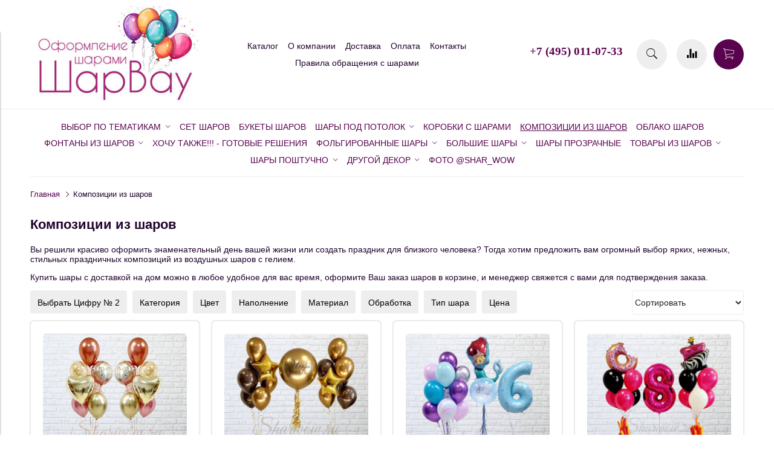

--- FILE ---
content_type: text/html; charset=utf-8
request_url: https://www.sharwow.ru/collection/kompozitsii-iz-sharov
body_size: 25761
content:
<!DOCTYPE html>
<html>

<head><meta data-config="{&quot;collection_products_count&quot;:94}" name="page-config" content="" /><meta data-config="{&quot;money_with_currency_format&quot;:{&quot;delimiter&quot;:&quot;&quot;,&quot;separator&quot;:&quot;.&quot;,&quot;format&quot;:&quot;%n %u&quot;,&quot;unit&quot;:&quot;руб&quot;,&quot;show_price_without_cents&quot;:0},&quot;currency_code&quot;:&quot;RUR&quot;,&quot;currency_iso_code&quot;:&quot;RUB&quot;,&quot;default_currency&quot;:{&quot;title&quot;:&quot;Российский рубль&quot;,&quot;code&quot;:&quot;RUR&quot;,&quot;rate&quot;:1.0,&quot;format_string&quot;:&quot;%n %u&quot;,&quot;unit&quot;:&quot;руб&quot;,&quot;price_separator&quot;:null,&quot;is_default&quot;:true,&quot;price_delimiter&quot;:null,&quot;show_price_with_delimiter&quot;:null,&quot;show_price_without_cents&quot;:null},&quot;facebook&quot;:{&quot;pixelActive&quot;:true,&quot;currency_code&quot;:&quot;RUB&quot;,&quot;use_variants&quot;:false},&quot;vk&quot;:{&quot;pixel_active&quot;:null,&quot;price_list_id&quot;:null},&quot;new_ya_metrika&quot;:true,&quot;ecommerce_data_container&quot;:&quot;dataLayer&quot;,&quot;common_js_version&quot;:&quot;v2&quot;,&quot;vue_ui_version&quot;:null,&quot;feedback_captcha_enabled&quot;:null,&quot;account_id&quot;:463503,&quot;hide_items_out_of_stock&quot;:false,&quot;forbid_order_over_existing&quot;:false,&quot;minimum_items_price&quot;:null,&quot;enable_comparison&quot;:true,&quot;locale&quot;:&quot;ru&quot;,&quot;client_group&quot;:null,&quot;consent_to_personal_data&quot;:{&quot;active&quot;:false,&quot;obligatory&quot;:false,&quot;description&quot;:&quot;Настоящим подтверждаю, что я ознакомлен и согласен с условиями \u003ca href=&#39;/page/oferta&#39; target=&#39;blank&#39;\u003eоферты и политики конфиденциальности\u003c/a\u003e.&quot;},&quot;recaptcha_key&quot;:&quot;6LfXhUEmAAAAAOGNQm5_a2Ach-HWlFKD3Sq7vfFj&quot;,&quot;recaptcha_key_v3&quot;:&quot;6LcZi0EmAAAAAPNov8uGBKSHCvBArp9oO15qAhXa&quot;,&quot;yandex_captcha_key&quot;:&quot;ysc1_ec1ApqrRlTZTXotpTnO8PmXe2ISPHxsd9MO3y0rye822b9d2&quot;,&quot;checkout_float_order_content_block&quot;:false,&quot;available_products_characteristics_ids&quot;:null,&quot;sber_id_app_id&quot;:&quot;5b5a3c11-72e5-4871-8649-4cdbab3ba9a4&quot;,&quot;theme_generation&quot;:2,&quot;quick_checkout_captcha_enabled&quot;:false,&quot;max_order_lines_count&quot;:500,&quot;sber_bnpl_min_amount&quot;:1000,&quot;sber_bnpl_max_amount&quot;:150000,&quot;counter_settings&quot;:{&quot;data_layer_name&quot;:&quot;dataLayer&quot;,&quot;new_counters_setup&quot;:false,&quot;add_to_cart_event&quot;:true,&quot;remove_from_cart_event&quot;:true,&quot;add_to_wishlist_event&quot;:true},&quot;site_setting&quot;:{&quot;show_cart_button&quot;:true,&quot;show_service_button&quot;:false,&quot;show_marketplace_button&quot;:false,&quot;show_quick_checkout_button&quot;:false},&quot;warehouses&quot;:[],&quot;captcha_type&quot;:&quot;google&quot;,&quot;human_readable_urls&quot;:false}" name="shop-config" content="" /><meta name='js-evnvironment' content='production' /><meta name='default-locale' content='ru' /><meta name='insales-redefined-api-methods' content="[]" /><script src="/packs/js/shop_bundle-2b0004e7d539ecb78a46.js"></script><script type="text/javascript" src="https://static.insales-cdn.com/assets/common-js/common.v2.25.28.js"></script><script type="text/javascript" src="https://static.insales-cdn.com/assets/static-versioned/v3.72/static/libs/lodash/4.17.21/lodash.min.js"></script>
<!--InsalesCounter -->
<script type="text/javascript">
(function() {
  if (typeof window.__insalesCounterId !== 'undefined') {
    return;
  }

  try {
    Object.defineProperty(window, '__insalesCounterId', {
      value: 463503,
      writable: true,
      configurable: true
    });
  } catch (e) {
    console.error('InsalesCounter: Failed to define property, using fallback:', e);
    window.__insalesCounterId = 463503;
  }

  if (typeof window.__insalesCounterId === 'undefined') {
    console.error('InsalesCounter: Failed to set counter ID');
    return;
  }

  let script = document.createElement('script');
  script.async = true;
  script.src = '/javascripts/insales_counter.js?7';
  let firstScript = document.getElementsByTagName('script')[0];
  firstScript.parentNode.insertBefore(script, firstScript);
})();
</script>
<!-- /InsalesCounter -->


  



<title>
  
    Композиции из шаров Воздушные шары с гелием на дом. Доставка Москва и Московская область.
    
  
</title>



<!-- meta -->
<meta charset="UTF-8" />
<meta name="keywords" content='Композиции из шаров Воздушные шары с гелием на дом. Доставка Москва и Московская область.'/>
<meta name="description" content=' Гелиевые шары с доставкой на дом по Москве и Московской области. 84950110733.'/>
<meta name="robots" content="index,follow" />
<meta http-equiv="X-UA-Compatible" content="IE=edge,chrome=1" />
<meta name="viewport" content="width=device-width, initial-scale=1.0" />
<meta name="SKYPE_TOOLBAR" content="SKYPE_TOOLBAR_PARSER_COMPATIBLE" />


  <meta name="handle" content='kompozitsii-iz-sharov'/>


<!-- rss feed-->
<link rel="alternate" type="application/rss+xml" title="Блог" href="/blogs/blog.atom" />



<!-- icons-->
<link rel="icon" type="image/png" sizes="16x16" href="https://static.insales-cdn.com/assets/1/930/885666/1760190050/favicon.png" />

<!-- fixes -->
<script src="https://static.insales-cdn.com/assets/1/930/885666/1760190050/modernizr-custom.js"></script>
<!--[if IE]>
<script src="//html5shiv.googlecode.com/svn/trunk/html5.js"></script><![endif]-->
<!--[if lt IE 9]>
<script src="//css3-mediaqueries-js.googlecode.com/svn/trunk/css3-mediaqueries.js"></script>
<![endif]-->


  



<link href="//maxcdn.bootstrapcdn.com/font-awesome/4.6.3/css/font-awesome.min.css" rel="stylesheet" />
<link href="https://static.insales-cdn.com/assets/1/930/885666/1760190050/theme.css" rel="stylesheet" type="text/css" />

<!-- fixes -->
<link href="https://static.insales-cdn.com/assets/1/930/885666/1760190050/ie.css" rel="stylesheet" type="text/css" />

</head>
<body class="adaptive">

<div class="top-toolbar">
  <div class="row">

    <div class="mobile-toolbar cell-sm-2">
      <button class="button left-toolbar-trigger" type="button"><i class="icon ion-navicon"></i></button>
    </div><!-- /.mobile-toolbar -->

    <div class="contacts cell-sm-6">
      
          <div class="phone"><p><span style="font-size: 14pt; color: #999999;"><strong><span style="font-family: 'arial black', 'avant garde';"><a style="text-decoration: none;" href="tel:+74950110733">+7 (495) 011-07-33</a></span></strong></span></p></div>
      
    </div><!-- /.contacts -->

    <div class="shopcart-toolbar cell-sm-4 text-right-sm">
      <a class="button shopcart-link js-shopcart-area" href="/cart_items">
        <i class="icon ion-ios-cart-outline"></i>
        <span class="shopcart-count">(<span class="js-shopcart-amount"></span>)</span>
      </a>
    </div><!-- /.shopcart-toolbar -->


  </div>
</div><!-- /.top-toolbar -->


<div class="page-wrapper">

  <header class="main-header">
  <div class="container">
    <div class="row middle-xl">

      <div class="logotype cell-xl-3 text-center-md cell-md-12">

        

          <a title="ШарВау - Доставка и оформление воздушными шарами в Москве и МО" href="/" class="logotype-link">
            <img src="https://static.insales-cdn.com/assets/1/930/885666/1760190050/logotype.jpg" class="logotype-image" alt="ШарВау - Доставка и оформление воздушными шарами в Москве и МО" title="ШарВау - Доставка и оформление воздушными шарами в Москве и МО"/>
          </a>

        

      </div><!-- /.logotype -->

      <div class="main-toolbar cell-xl-5 cell-md-8 hidden-sm">
        <ul class="main-menu list">
          
            <li class="menu-item list-item">
              <a href="/collection/all" class="menu-link" title="Каталог">
                Каталог
              </a>
            </li>
          
            <li class="menu-item list-item">
              <a href="/page/about-us" class="menu-link" title="О компании">
                О компании
              </a>
            </li>
          
            <li class="menu-item list-item">
              <a href="/page/delivery" class="menu-link" title="Доставка">
                Доставка
              </a>
            </li>
          
            <li class="menu-item list-item">
              <a href="/page/payment" class="menu-link" title="Оплата">
                Оплата
              </a>
            </li>
          
            <li class="menu-item list-item">
              <a href="/page/feedback" class="menu-link" title="Контакты">
                Контакты
              </a>
            </li>
          
            <li class="menu-item list-item">
              <a href="/page/pravila-obrascheniya-2" class="menu-link" title="Правила обращения с шарами">
                Правила обращения с шарами
              </a>
            </li>
          
        </ul><!-- /.main-menu -->
      </div><!-- /.main-toolbar -->

      <div class="contacts cell-xl-2 text-right-xl hidden-sm">

        
        <div class="phone"><p><span style="font-size: 14pt; color: #999999;"><strong><span style="font-family: 'arial black', 'avant garde';"><a style="text-decoration: none;" href="tel:+74950110733">+7 (495) 011-07-33</a></span></strong></span></p></div>
        

        
        <div class="email"></div>
        

      </div><!-- /.contacts -->

      <div class="user-toolbar cell-xl-2 text-right-xl hidden-sm">

        <div class="search-widget dropdown">

          <button class="search-trigger button button-circle is-gray dropdown-toggle js-toggle" data-target="parent">
            <i class="icon search-icon ion-ios-search"></i>
          </button>

          <form action="/search" method="get" class="search-widget-form dropdown-block">

            <input type="hidden" name="lang" value="ru">

            <input id="search-widget-input" class="input-field search-input" type="text" placeholder="Поиск" name="q" value=""/>

            <button class="button button-circle is-primary search-button" type="submit">
              <i class="icon search-icon ion-ios-search"></i>
            </button>

          </form>

        </div><!-- /.search-widget -->

        
        <a title="Сравнение" class="compare-button button button-circle is-gray" href="/compares">
          <i class="icon compare-icon ion-stats-bars"></i>
          <span class="compare-counter js-compare-amount"></span>
        </a><!-- /.compare-button -->
        

        <div class="shopcart-widget">
          <a title="Корзина" href="/cart_items" class="shopcart-link button button-circle is-primary">
            <i class="icon shopcart-icon ion-ios-cart-outline"></i>
            <span class="shopcart-counter js-shopcart-amount"></span>
          </a>
        </div><!-- /.shopcart-widget -->

      </div><!-- /.user-toolbar -->

    </div>
  </div>
</header>


  <div class="page-inner container">

    



  

    <div class="collection-menu-horizontal-wrapper container">
      <ul class="collection-menu-horizontal list js-edge-calc">

        

          

          

          <li class="list-item menu-item  dropdown is-absolute " data-handle="vybor-po-tematikam">

            <a title="Выбор по тематикам" href="/collection/vybor-po-tematikam" class="menu-link">
              <span class="link-text">Выбор по тематикам</span>
               <i class="dropdown-icon ion ion-ios-arrow-down"></i> 
            </a>

            

              <ul class="submenu list-vertical dropdown-block level-2">

                

                  

                  

                  <li class="list-item menu-item " data-handle="8-marta">

                    <a title="8 Марта" href="/collection/8-marta" class="menu-link">
                      <span class="link-text">8 Марта</span>
                      
                    </a>

                    

                  </li>

                

                  

                  

                  <li class="list-item menu-item " data-handle="14-fevralya">

                    <a title="14 Февраля" href="/collection/14-fevralya" class="menu-link">
                      <span class="link-text">14 Февраля</span>
                      
                    </a>

                    

                  </li>

                

                  

                  

                  <li class="list-item menu-item " data-handle="23-fevralya">

                    <a title="23 февраля" href="/collection/23-fevralya" class="menu-link">
                      <span class="link-text">23 февраля</span>
                      
                    </a>

                    

                  </li>

                

                  

                  

                  <li class="list-item menu-item " data-handle="den-rozhdeniya">

                    <a title="День Рождения" href="/collection/den-rozhdeniya" class="menu-link">
                      <span class="link-text">День Рождения</span>
                      
                    </a>

                    

                  </li>

                

                  

                  

                  <li class="list-item menu-item " data-handle="detskiy-prazdnik">

                    <a title="Детский праздник" href="/collection/detskiy-prazdnik" class="menu-link">
                      <span class="link-text">Детский праздник</span>
                      
                    </a>

                    

                  </li>

                

                  

                  

                  <li class="list-item menu-item " data-handle="zhivotnye">

                    <a title="Животные" href="/collection/zhivotnye" class="menu-link">
                      <span class="link-text">Животные</span>
                      
                    </a>

                    

                  </li>

                

                  

                  

                  <li class="list-item menu-item " data-handle="kosmos">

                    <a title="Космос" href="/collection/kosmos" class="menu-link">
                      <span class="link-text">Космос</span>
                      
                    </a>

                    

                  </li>

                

                  

                  

                  <li class="list-item menu-item " data-handle="mame">

                    <a title="Маме" href="/collection/mame" class="menu-link">
                      <span class="link-text">Маме</span>
                      
                    </a>

                    

                  </li>

                

                  

                  

                  <li class="list-item menu-item " data-handle="muzhchine">

                    <a title="Мужчине" href="/collection/muzhchine" class="menu-link">
                      <span class="link-text">Мужчине</span>
                      
                    </a>

                    

                  </li>

                

                  

                  

                  <li class="list-item menu-item " data-handle="na-vypisku">

                    <a title="На выписку" href="/collection/na-vypisku" class="menu-link">
                      <span class="link-text">На выписку</span>
                      
                    </a>

                    

                  </li>

                

                  

                  

                  <li class="list-item menu-item " data-handle="novyy-god">

                    <a title="Новый год" href="/collection/novyy-god" class="menu-link">
                      <span class="link-text">Новый год</span>
                      
                    </a>

                    

                  </li>

                

                  

                  

                  <li class="list-item menu-item " data-handle="opredelenie-pola">

                    <a title="Определение пола" href="/collection/opredelenie-pola" class="menu-link">
                      <span class="link-text">Определение пола</span>
                      
                    </a>

                    

                  </li>

                

                  

                  

                  <li class="list-item menu-item " data-handle="pape">

                    <a title="Папе" href="/collection/pape" class="menu-link">
                      <span class="link-text">Папе</span>
                      
                    </a>

                    

                  </li>

                

                  

                  

                  <li class="list-item menu-item " data-handle="prikoly">

                    <a title="Приколы" href="/collection/prikoly" class="menu-link">
                      <span class="link-text">Приколы</span>
                      
                    </a>

                    

                  </li>

                

                  

                  

                  <li class="list-item menu-item " data-handle="printsessy">

                    <a title="Принцессы" href="/collection/printsessy" class="menu-link">
                      <span class="link-text">Принцессы</span>
                      
                    </a>

                    

                  </li>

                

                  

                  

                  <li class="list-item menu-item " data-handle="tropiki">

                    <a title="Тропики" href="/collection/tropiki" class="menu-link">
                      <span class="link-text">Тропики</span>
                      
                    </a>

                    

                  </li>

                

                  

                  

                  <li class="list-item menu-item " data-handle="svadba">

                    <a title="Свадьба" href="/collection/svadba" class="menu-link">
                      <span class="link-text">Свадьба</span>
                      
                    </a>

                    

                  </li>

                

                  

                  

                  <li class="list-item menu-item " data-handle="hellouin">

                    <a title="Хэллоуин" href="/collection/hellouin" class="menu-link">
                      <span class="link-text">Хэллоуин</span>
                      
                    </a>

                    

                  </li>

                

                  

                  

                  <li class="list-item menu-item " data-handle="shkola">

                    <a title="Школа" href="/collection/shkola" class="menu-link">
                      <span class="link-text">Школа</span>
                      
                    </a>

                    

                  </li>

                

                  

                  

                  <li class="list-item menu-item " data-handle="malchikam">

                    <a title="Мальчикам" href="/collection/malchikam" class="menu-link">
                      <span class="link-text">Мальчикам</span>
                      
                    </a>

                    

                  </li>

                

              </ul><!-- /.submenu.level-2 -->

            

          </li>

        

          

          

          <li class="list-item menu-item " data-handle="set-sharov">

            <a title="Сет шаров" href="/collection/set-sharov" class="menu-link">
              <span class="link-text">Сет шаров</span>
              
            </a>

            

          </li>

        

          

          

          <li class="list-item menu-item " data-handle="bukety-iz-sharov">

            <a title="Букеты шаров" href="/collection/bukety-iz-sharov" class="menu-link">
              <span class="link-text">Букеты шаров</span>
              
            </a>

            

          </li>

        

          

          

          <li class="list-item menu-item  dropdown is-absolute " data-handle="shary-pod-potolok">

            <a title="Шары под потолок" href="/collection/shary-pod-potolok" class="menu-link">
              <span class="link-text">Шары под потолок</span>
               <i class="dropdown-icon ion ion-ios-arrow-down"></i> 
            </a>

            

              <ul class="submenu list-vertical dropdown-block level-2">

                

                  

                  

                  <li class="list-item menu-item " data-handle="bez-risunka">

                    <a title="Без рисунка" href="/collection/bez-risunka" class="menu-link">
                      <span class="link-text">Без рисунка</span>
                      
                    </a>

                    

                  </li>

                

                  

                  

                  <li class="list-item menu-item " data-handle="s-risunkom">

                    <a title="С рисунком" href="/collection/s-risunkom" class="menu-link">
                      <span class="link-text">С рисунком</span>
                      
                    </a>

                    

                  </li>

                

                  

                  

                  <li class="list-item menu-item " data-handle="vybrat-po-foto">

                    <a title="Выбрать по фото" href="/collection/vybrat-po-foto" class="menu-link">
                      <span class="link-text">Выбрать по фото</span>
                      
                    </a>

                    

                  </li>

                

              </ul><!-- /.submenu.level-2 -->

            

          </li>

        

          

          

          <li class="list-item menu-item " data-handle="korobki-s-sharami">

            <a title="Коробки с шарами" href="/collection/korobki-s-sharami" class="menu-link">
              <span class="link-text">Коробки с шарами</span>
              
            </a>

            

          </li>

        

          

          

          <li class="list-item menu-item " data-handle="kompozitsii-iz-sharov">

            <a title="Композиции из шаров" href="/collection/kompozitsii-iz-sharov" class="menu-link">
              <span class="link-text">Композиции из шаров</span>
              
            </a>

            

          </li>

        

          

          

          <li class="list-item menu-item " data-handle="oblako-sharov">

            <a title="Облако шаров" href="/collection/oblako-sharov" class="menu-link">
              <span class="link-text">Облако шаров</span>
              
            </a>

            

          </li>

        

          

          

          <li class="list-item menu-item  dropdown is-absolute " data-handle="fontany-iz-sharov">

            <a title="Фонтаны из шаров" href="/collection/fontany-iz-sharov" class="menu-link">
              <span class="link-text">Фонтаны из шаров</span>
               <i class="dropdown-icon ion ion-ios-arrow-down"></i> 
            </a>

            

              <ul class="submenu list-vertical dropdown-block level-2">

                

                  

                  

                  <li class="list-item menu-item " data-handle="fontany-po-foto">

                    <a title="Фонтаны по фото" href="/collection/fontany-po-foto" class="menu-link">
                      <span class="link-text">Фонтаны по фото</span>
                      
                    </a>

                    

                  </li>

                

              </ul><!-- /.submenu.level-2 -->

            

          </li>

        

          

          

          <li class="list-item menu-item " data-handle="hochu-takzhe">

            <a title="Хочу также!!! - Готовые решения" href="/collection/hochu-takzhe" class="menu-link">
              <span class="link-text">Хочу также!!! - Готовые решения</span>
              
            </a>

            

          </li>

        

          

          

          <li class="list-item menu-item  dropdown is-absolute " data-handle="folgirovannye-shary">

            <a title="Фольгированные шары" href="/collection/folgirovannye-shary" class="menu-link">
              <span class="link-text">Фольгированные шары</span>
               <i class="dropdown-icon ion ion-ios-arrow-down"></i> 
            </a>

            

              <ul class="submenu list-vertical dropdown-block level-2">

                

                  

                  

                  <li class="list-item menu-item  dropdown is-absolute " data-handle="figury-iz-folgi">

                    <a title="Фигуры из фольги" href="/collection/figury-iz-folgi" class="menu-link">
                      <span class="link-text">Фигуры из фольги</span>
                       <i class="dropdown-icon ion ion-ios-arrow-right"></i> 
                    </a>

                    

                      <ul class="submenu list-vertical dropdown-block level-3">

                        

                          <li class="list-item menu-item" data-handle="avto-tehnika">
                            <a title="Авто, техника" href="/collection/avto-tehnika" class="menu-link">
                              <span class="link-text">Авто, техника</span>
                            </a>
                          </li>

                        

                          <li class="list-item menu-item" data-handle="derevya-tsvety">
                            <a title="Деревья, Цветы" href="/collection/derevya-tsvety" class="menu-link">
                              <span class="link-text">Деревья, Цветы</span>
                            </a>
                          </li>

                        

                          <li class="list-item menu-item" data-handle="dinozavry-drakony">
                            <a title="Динозавры, драконы" href="/collection/dinozavry-drakony" class="menu-link">
                              <span class="link-text">Динозавры, драконы</span>
                            </a>
                          </li>

                        

                          <li class="list-item menu-item" data-handle="eda-sladosti">
                            <a title="Еда, сладости" href="/collection/eda-sladosti" class="menu-link">
                              <span class="link-text">Еда, сладости</span>
                            </a>
                          </li>

                        

                          <li class="list-item menu-item" data-handle="edinorogi">
                            <a title="Единороги" href="/collection/edinorogi" class="menu-link">
                              <span class="link-text">Единороги</span>
                            </a>
                          </li>

                        

                          <li class="list-item menu-item" data-handle="zhivotnye-2">
                            <a title="Животные" href="/collection/zhivotnye-2" class="menu-link">
                              <span class="link-text">Животные</span>
                            </a>
                          </li>

                        

                          <li class="list-item menu-item" data-handle="izvestnye-geroi">
                            <a title="Известные герои" href="/collection/izvestnye-geroi" class="menu-link">
                              <span class="link-text">Известные герои</span>
                            </a>
                          </li>

                        

                          <li class="list-item menu-item" data-handle="korony">
                            <a title="Короны" href="/collection/korony" class="menu-link">
                              <span class="link-text">Короны</span>
                            </a>
                          </li>

                        

                          <li class="list-item menu-item" data-handle="kosmos-2">
                            <a title="Космос" href="/collection/kosmos-2" class="menu-link">
                              <span class="link-text">Космос</span>
                            </a>
                          </li>

                        

                          <li class="list-item menu-item" data-handle="kotiki">
                            <a title="Котики" href="/collection/kotiki" class="menu-link">
                              <span class="link-text">Котики</span>
                            </a>
                          </li>

                        

                          <li class="list-item menu-item" data-handle="malysh-na-vypisku">
                            <a title="Малыш, на выписку" href="/collection/malysh-na-vypisku" class="menu-link">
                              <span class="link-text">Малыш, на выписку</span>
                            </a>
                          </li>

                        

                          <li class="list-item menu-item" data-handle="napitki-bokaly">
                            <a title="Напитки, бокалы" href="/collection/napitki-bokaly" class="menu-link">
                              <span class="link-text">Напитки, бокалы</span>
                            </a>
                          </li>

                        

                          <li class="list-item menu-item" data-handle="podvodnyy-mir">
                            <a title="Подводный мир" href="/collection/podvodnyy-mir" class="menu-link">
                              <span class="link-text">Подводный мир</span>
                            </a>
                          </li>

                        

                          <li class="list-item menu-item" data-handle="printsessy-kukly">
                            <a title="Принцессы, куклы" href="/collection/printsessy-kukly" class="menu-link">
                              <span class="link-text">Принцессы, куклы</span>
                            </a>
                          </li>

                        

                          <li class="list-item menu-item" data-handle="ptitsy-nasekomye">
                            <a title="Птицы, насекомые" href="/collection/ptitsy-nasekomye" class="menu-link">
                              <span class="link-text">Птицы, насекомые</span>
                            </a>
                          </li>

                        

                          <li class="list-item menu-item" data-handle="sobachki">
                            <a title="Собачки" href="/collection/sobachki" class="menu-link">
                              <span class="link-text">Собачки</span>
                            </a>
                          </li>

                        

                          <li class="list-item menu-item" data-handle="shkola-2">
                            <a title="Школа" href="/collection/shkola-2" class="menu-link">
                              <span class="link-text">Школа</span>
                            </a>
                          </li>

                        

                          <li class="list-item menu-item" data-handle="priroda">
                            <a title="Природа" href="/collection/priroda" class="menu-link">
                              <span class="link-text">Природа</span>
                            </a>
                          </li>

                        

                      </ul><!-- /.submenu.level-3 -->

                    

                  </li>

                

                  

                  

                  <li class="list-item menu-item " data-handle="tsifry">

                    <a title="Цифры" href="/collection/tsifry" class="menu-link">
                      <span class="link-text">Цифры</span>
                      
                    </a>

                    

                  </li>

                

                  

                  

                  <li class="list-item menu-item " data-handle="shary-krugi">

                    <a title="Шары-круги" href="/collection/shary-krugi" class="menu-link">
                      <span class="link-text">Шары-круги</span>
                      
                    </a>

                    

                  </li>

                

                  

                  

                  <li class="list-item menu-item " data-handle="shary-serdtsa">

                    <a title="Шары-сердца" href="/collection/shary-serdtsa" class="menu-link">
                      <span class="link-text">Шары-сердца</span>
                      
                    </a>

                    

                  </li>

                

                  

                  

                  <li class="list-item menu-item " data-handle="shary-zvezdy">

                    <a title="Шары-звезды" href="/collection/shary-zvezdy" class="menu-link">
                      <span class="link-text">Шары-звезды</span>
                      
                    </a>

                    

                  </li>

                

                  

                  

                  <li class="list-item menu-item " data-handle="shary-ledentsy">

                    <a title="Шары-леденцы" href="/collection/shary-ledentsy" class="menu-link">
                      <span class="link-text">Шары-леденцы</span>
                      
                    </a>

                    

                  </li>

                

                  

                  

                  <li class="list-item menu-item " data-handle="bolshie-figury">

                    <a title="Большие фигуры" href="/collection/bolshie-figury" class="menu-link">
                      <span class="link-text">Большие фигуры</span>
                      
                    </a>

                    

                  </li>

                

                  

                  

                  <li class="list-item menu-item " data-handle="shary-s-risunkom">

                    <a title="Шары с рисунком" href="/collection/shary-s-risunkom" class="menu-link">
                      <span class="link-text">Шары с рисунком</span>
                      
                    </a>

                    

                  </li>

                

                  

                  

                  <li class="list-item menu-item " data-handle="osobye-figury">

                    <a title="Особые фигуры" href="/collection/osobye-figury" class="menu-link">
                      <span class="link-text">Особые фигуры</span>
                      
                    </a>

                    

                  </li>

                

                  

                  

                  <li class="list-item menu-item " data-handle="bukvy-i-slova">

                    <a title="Буквы и слова" href="/collection/bukvy-i-slova" class="menu-link">
                      <span class="link-text">Буквы и слова</span>
                      
                    </a>

                    

                  </li>

                

                  

                  

                  <li class="list-item menu-item " data-handle="hodyachie-figury">

                    <a title="Ходячие фигуры" href="/collection/hodyachie-figury" class="menu-link">
                      <span class="link-text">Ходячие фигуры</span>
                      
                    </a>

                    

                  </li>

                

                  

                  

                  <li class="list-item menu-item  dropdown is-absolute " data-handle="mini-figury">

                    <a title="Нелетающие фигуры" href="/collection/mini-figury" class="menu-link">
                      <span class="link-text">Нелетающие фигуры</span>
                       <i class="dropdown-icon ion ion-ios-arrow-right"></i> 
                    </a>

                    

                      <ul class="submenu list-vertical dropdown-block level-3">

                        

                          <li class="list-item menu-item" data-handle="mini-tsifry">
                            <a title="Мини-цифры" href="/collection/mini-tsifry" class="menu-link">
                              <span class="link-text">Мини-цифры</span>
                            </a>
                          </li>

                        

                          <li class="list-item menu-item" data-handle="mini-serdtsa-zvezdy-krugi">
                            <a title="Мини сердца, звезды, круги" href="/collection/mini-serdtsa-zvezdy-krugi" class="menu-link">
                              <span class="link-text">Мини сердца, звезды, круги</span>
                            </a>
                          </li>

                        

                          <li class="list-item menu-item" data-handle="mini-figury-2">
                            <a title="Мини фигуры" href="/collection/mini-figury-2" class="menu-link">
                              <span class="link-text">Мини фигуры</span>
                            </a>
                          </li>

                        

                          <li class="list-item menu-item" data-handle="neletayuschie-figury">
                            <a title="Нелетающие фигуры" href="/collection/neletayuschie-figury" class="menu-link">
                              <span class="link-text">Нелетающие фигуры</span>
                            </a>
                          </li>

                        

                      </ul><!-- /.submenu.level-3 -->

                    

                  </li>

                

              </ul><!-- /.submenu.level-2 -->

            

          </li>

        

          

          

          <li class="list-item menu-item  dropdown is-absolute " data-handle="bolshie-shary-2">

            <a title="Большие шары" href="/collection/bolshie-shary-2" class="menu-link">
              <span class="link-text">Большие шары</span>
               <i class="dropdown-icon ion ion-ios-arrow-down"></i> 
            </a>

            

              <ul class="submenu list-vertical dropdown-block level-2">

                

                  

                  

                  <li class="list-item menu-item " data-handle="prozrachnyy-shar-bubbles">

                    <a title="Прозрачный шар Bubbles" href="/collection/prozrachnyy-shar-bubbles" class="menu-link">
                      <span class="link-text">Прозрачный шар Bubbles</span>
                      
                    </a>

                    

                  </li>

                

                  

                  

                  <li class="list-item menu-item " data-handle="bolshie-serdtsa-zvezdy-krugi">

                    <a title="Большие сердца, звезды, круги" href="/collection/bolshie-serdtsa-zvezdy-krugi" class="menu-link">
                      <span class="link-text">Большие сердца, звезды, круги</span>
                      
                    </a>

                    

                  </li>

                

                  

                  

                  <li class="list-item menu-item " data-handle="sfery-3d-iz-folgi">

                    <a title="Сферы 3D из фольги" href="/collection/sfery-3d-iz-folgi" class="menu-link">
                      <span class="link-text">Сферы 3D из фольги</span>
                      
                    </a>

                    

                  </li>

                

                  

                  

                  <li class="list-item menu-item " data-handle="gotovye-resheniya-s-nadpisyami">

                    <a title="Готовые решения с надписями" href="/collection/gotovye-resheniya-s-nadpisyami" class="menu-link">
                      <span class="link-text">Готовые решения с надписями</span>
                      
                    </a>

                    

                  </li>

                

                  

                  

                  <li class="list-item menu-item " data-handle="lateksnye-srednie-shary-45-sm">

                    <a title="Латексные средние шары 45 см" href="/collection/lateksnye-srednie-shary-45-sm" class="menu-link">
                      <span class="link-text">Латексные средние шары 45 см</span>
                      
                    </a>

                    

                  </li>

                

                  

                  

                  <li class="list-item menu-item " data-handle="bolshie-lateksnye-shary-61-sm">

                    <a title="Большие латексные шары, 61 см" href="/collection/bolshie-lateksnye-shary-61-sm" class="menu-link">
                      <span class="link-text">Большие латексные шары, 61 см</span>
                      
                    </a>

                    

                  </li>

                

                  

                  

                  <li class="list-item menu-item " data-handle="bolshie-lateksnye-shary-91-sm">

                    <a title="Большие латексные шары, 91 см" href="/collection/bolshie-lateksnye-shary-91-sm" class="menu-link">
                      <span class="link-text">Большие латексные шары, 91 см</span>
                      
                    </a>

                    

                  </li>

                

              </ul><!-- /.submenu.level-2 -->

            

          </li>

        

          

          

          <li class="list-item menu-item " data-handle="shary-prozrachnye-2">

            <a title="Шары прозрачные" href="/collection/shary-prozrachnye-2" class="menu-link">
              <span class="link-text">Шары прозрачные</span>
              
            </a>

            

          </li>

        

          

          

          <li class="list-item menu-item  dropdown is-absolute " data-handle="tovary-iz-sharov_arki-stoyki-kompozitsii">

            <a title="Товары из шаров" href="/collection/tovary-iz-sharov_arki-stoyki-kompozitsii" class="menu-link">
              <span class="link-text">Товары из шаров</span>
               <i class="dropdown-icon ion ion-ios-arrow-down"></i> 
            </a>

            

              <ul class="submenu list-vertical dropdown-block level-2">

                

                  

                  

                  <li class="list-item menu-item " data-handle="gelievye-tsepochki-iz-sharov">

                    <a title="Гелиевые цепочки из шаров" href="/collection/gelievye-tsepochki-iz-sharov" class="menu-link">
                      <span class="link-text">Гелиевые цепочки из шаров</span>
                      
                    </a>

                    

                  </li>

                

                  

                  

                  <li class="list-item menu-item " data-handle="tsvety-iz-sharov">

                    <a title="Цветы из шаров" href="/collection/tsvety-iz-sharov" class="menu-link">
                      <span class="link-text">Цветы из шаров</span>
                      
                    </a>

                    

                  </li>

                

                  

                  

                  <li class="list-item menu-item " data-handle="arki-iz-sharov">

                    <a title="Арки из шаров" href="/collection/arki-iz-sharov" class="menu-link">
                      <span class="link-text">Арки из шаров</span>
                      
                    </a>

                    

                  </li>

                

                  

                  

                  <li class="list-item menu-item " data-handle="stoyki-iz-sharov">

                    <a title="Стойки из шаров" href="/collection/stoyki-iz-sharov" class="menu-link">
                      <span class="link-text">Стойки из шаров</span>
                      
                    </a>

                    

                  </li>

                

                  

                  

                  <li class="list-item menu-item " data-handle="kompozitsii-iz-sharov-2">

                    <a title="Композиции из шаров" href="/collection/kompozitsii-iz-sharov-2" class="menu-link">
                      <span class="link-text">Композиции из шаров</span>
                      
                    </a>

                    

                  </li>

                

                  

                  

                  <li class="list-item menu-item " data-handle="figury-iz-sharov">

                    <a title="Фигуры из шаров" href="/collection/figury-iz-sharov" class="menu-link">
                      <span class="link-text">Фигуры из шаров</span>
                      
                    </a>

                    

                  </li>

                

              </ul><!-- /.submenu.level-2 -->

            

          </li>

        

          

          

          <li class="list-item menu-item  dropdown is-absolute " data-handle="vybrat-shariki-poshtuchno">

            <a title="Шары поштучно" href="/collection/vybrat-shariki-poshtuchno" class="menu-link">
              <span class="link-text">Шары поштучно</span>
               <i class="dropdown-icon ion ion-ios-arrow-down"></i> 
            </a>

            

              <ul class="submenu list-vertical dropdown-block level-2">

                

                  

                  

                  <li class="list-item menu-item  dropdown is-absolute " data-handle="lateksnye-shary-3">

                    <a title="Латексные шары" href="/collection/lateksnye-shary-3" class="menu-link">
                      <span class="link-text">Латексные шары</span>
                       <i class="dropdown-icon ion ion-ios-arrow-right"></i> 
                    </a>

                    

                      <ul class="submenu list-vertical dropdown-block level-3">

                        

                          <li class="list-item menu-item" data-handle="shary-matovye">
                            <a title="Шары матовые классика" href="/collection/shary-matovye" class="menu-link">
                              <span class="link-text">Шары матовые классика</span>
                            </a>
                          </li>

                        

                          <li class="list-item menu-item" data-handle="shary-prozrachnye">
                            <a title="Шары прозрачные" href="/collection/shary-prozrachnye" class="menu-link">
                              <span class="link-text">Шары прозрачные</span>
                            </a>
                          </li>

                        

                          <li class="list-item menu-item" data-handle="shary-metallik">
                            <a title="Шары металлик" href="/collection/shary-metallik" class="menu-link">
                              <span class="link-text">Шары металлик</span>
                            </a>
                          </li>

                        

                          <li class="list-item menu-item" data-handle="shary-hrom">
                            <a title="Шары хром" href="/collection/shary-hrom" class="menu-link">
                              <span class="link-text">Шары хром</span>
                            </a>
                          </li>

                        

                          <li class="list-item menu-item" data-handle="shary-agaty-s-perelivami">
                            <a title="Шары-агаты с переливами" href="/collection/shary-agaty-s-perelivami" class="menu-link">
                              <span class="link-text">Шары-агаты с переливами</span>
                            </a>
                          </li>

                        

                          <li class="list-item menu-item" data-handle="shary-s-konfetti">
                            <a title="Шары с конфетти" href="/collection/shary-s-konfetti" class="menu-link">
                              <span class="link-text">Шары с конфетти</span>
                            </a>
                          </li>

                        

                          <li class="list-item menu-item" data-handle="shary-klassa-lyuks">
                            <a title="Шары Дабл стафф Плотный цвет" href="/collection/shary-klassa-lyuks" class="menu-link">
                              <span class="link-text">Шары Дабл стафф Плотный цвет</span>
                            </a>
                          </li>

                        

                      </ul><!-- /.submenu.level-3 -->

                    

                  </li>

                

                  

                  

                  <li class="list-item menu-item  dropdown is-absolute " data-handle="lateksnye-shary-s-risunkom">

                    <a title="Латексные шары с рисунком" href="/collection/lateksnye-shary-s-risunkom" class="menu-link">
                      <span class="link-text">Латексные шары с рисунком</span>
                       <i class="dropdown-icon ion ion-ios-arrow-right"></i> 
                    </a>

                    

                      <ul class="submenu list-vertical dropdown-block level-3">

                        

                          <li class="list-item menu-item" data-handle="v-goroshek">
                            <a title="В горошек" href="/collection/v-goroshek" class="menu-link">
                              <span class="link-text">В горошек</span>
                            </a>
                          </li>

                        

                          <li class="list-item menu-item" data-handle="vesna-tsvety-8-marta">
                            <a title="Весна, цветы, 8 марта" href="/collection/vesna-tsvety-8-marta" class="menu-link">
                              <span class="link-text">Весна, цветы, 8 марта</span>
                            </a>
                          </li>

                        

                          <li class="list-item menu-item" data-handle="vkusnyashki">
                            <a title="Вкусняшки" href="/collection/vkusnyashki" class="menu-link">
                              <span class="link-text">Вкусняшки</span>
                            </a>
                          </li>

                        

                          <li class="list-item menu-item" data-handle="vypiska">
                            <a title="Выписка" href="/collection/vypiska" class="menu-link">
                              <span class="link-text">Выписка</span>
                            </a>
                          </li>

                        

                          <li class="list-item menu-item" data-handle="devichnik">
                            <a title="Девичник" href="/collection/devichnik" class="menu-link">
                              <span class="link-text">Девичник</span>
                            </a>
                          </li>

                        

                          <li class="list-item menu-item" data-handle="den-rozhdeniya-2">
                            <a title="День Рождения" href="/collection/den-rozhdeniya-2" class="menu-link">
                              <span class="link-text">День Рождения</span>
                            </a>
                          </li>

                        

                          <li class="list-item menu-item" data-handle="detskie-geroi">
                            <a title="Детские герои" href="/collection/detskie-geroi" class="menu-link">
                              <span class="link-text">Детские герои</span>
                            </a>
                          </li>

                        

                          <li class="list-item menu-item" data-handle="zima">
                            <a title="Зима" href="/collection/zima" class="menu-link">
                              <span class="link-text">Зима</span>
                            </a>
                          </li>

                        

                          <li class="list-item menu-item" data-handle="listya-leto-osen">
                            <a title="Листья, лето, осень" href="/collection/listya-leto-osen" class="menu-link">
                              <span class="link-text">Листья, лето, осень</span>
                            </a>
                          </li>

                        

                          <li class="list-item menu-item" data-handle="mame-i-pape">
                            <a title="Маме и папе" href="/collection/mame-i-pape" class="menu-link">
                              <span class="link-text">Маме и папе</span>
                            </a>
                          </li>

                        

                          <li class="list-item menu-item" data-handle="prikoly-2">
                            <a title="Приколы" href="/collection/prikoly-2" class="menu-link">
                              <span class="link-text">Приколы</span>
                            </a>
                          </li>

                        

                          <li class="list-item menu-item" data-handle="pozhelaniya-dlya-nego">
                            <a title="Пожелания для НЕГО" href="/collection/pozhelaniya-dlya-nego" class="menu-link">
                              <span class="link-text">Пожелания для НЕГО</span>
                            </a>
                          </li>

                        

                          <li class="list-item menu-item" data-handle="pozhelaniya-dlya-neyo">
                            <a title="Пожелания для НЕЁ" href="/collection/pozhelaniya-dlya-neyo" class="menu-link">
                              <span class="link-text">Пожелания для НЕЁ</span>
                            </a>
                          </li>

                        

                          <li class="list-item menu-item" data-handle="romantika">
                            <a title="Романтика" href="/collection/romantika" class="menu-link">
                              <span class="link-text">Романтика</span>
                            </a>
                          </li>

                        

                          <li class="list-item menu-item" data-handle="shkola-3">
                            <a title="Школа" href="/collection/shkola-3" class="menu-link">
                              <span class="link-text">Школа</span>
                            </a>
                          </li>

                        

                      </ul><!-- /.submenu.level-3 -->

                    

                  </li>

                

              </ul><!-- /.submenu.level-2 -->

            

          </li>

        

          

          

          <li class="list-item menu-item  dropdown is-absolute " data-handle="drugoy-dekor">

            <a title="Другой декор" href="/collection/drugoy-dekor" class="menu-link">
              <span class="link-text">Другой декор</span>
               <i class="dropdown-icon ion ion-ios-arrow-down"></i> 
            </a>

            

              <ul class="submenu list-vertical dropdown-block level-2">

                

                  

                  

                  <li class="list-item menu-item " data-handle="bumazhnye-girlyandy-rastyazhki">

                    <a title="Бумажные гирлянды-растяжки" href="/collection/bumazhnye-girlyandy-rastyazhki" class="menu-link">
                      <span class="link-text">Бумажные гирлянды-растяжки</span>
                      
                    </a>

                    

                  </li>

                

                  

                  

                  <li class="list-item menu-item " data-handle="pompony-bumazhnye">

                    <a title="Помпоны бумажные" href="/collection/pompony-bumazhnye" class="menu-link">
                      <span class="link-text">Помпоны бумажные</span>
                      
                    </a>

                    

                  </li>

                

                  

                  

                  <li class="list-item menu-item " data-handle="girlyandy-tassel">

                    <a title="Гирлянды Тассел" href="/collection/girlyandy-tassel" class="menu-link">
                      <span class="link-text">Гирлянды Тассел</span>
                      
                    </a>

                    

                  </li>

                

                  

                  

                  <li class="list-item menu-item " data-handle="hvosty-tassel">

                    <a title="Хвосты Тассел" href="/collection/hvosty-tassel" class="menu-link">
                      <span class="link-text">Хвосты Тассел</span>
                      
                    </a>

                    

                  </li>

                

                  

                  

                  <li class="list-item menu-item " data-handle="podveski-girlyandy">

                    <a title="Подвески-гирлянды" href="/collection/podveski-girlyandy" class="menu-link">
                      <span class="link-text">Подвески-гирлянды</span>
                      
                    </a>

                    

                  </li>

                

                  

                  

                  <li class="list-item menu-item " data-handle="svechi-dlya-torta">

                    <a title="Свечи для торта" href="/collection/svechi-dlya-torta" class="menu-link">
                      <span class="link-text">Свечи для торта</span>
                      
                    </a>

                    

                  </li>

                

                  

                  

                  <li class="list-item menu-item " data-handle="gruzy-utyazheliteli-dlya-sharov">

                    <a title="Доп.товары - грузы и пр." href="/collection/gruzy-utyazheliteli-dlya-sharov" class="menu-link">
                      <span class="link-text">Доп.товары - грузы и пр.</span>
                      
                    </a>

                    

                  </li>

                

              </ul><!-- /.submenu.level-2 -->

            

          </li>

        

          

          

          <li class="list-item menu-item " data-handle="instagram-shar_wow">

            <a title="Фото  @shar_wow" href="/collection/instagram-shar_wow" class="menu-link">
              <span class="link-text">Фото  @shar_wow</span>
              
            </a>

            

          </li>

        

      </ul><!-- /.collection-menu-horizontal -->
    </div><!-- /.collection-menu-horizontal-wrapper -->

  




    <div class="breadcrumb-wrapper container">

  <ul class="breadcrumb">

    <li class="breadcrumb-item home">
      <a class="breadcrumb-link" title='Главная' href="/">Главная</a>
    </li>

    

        

          
            
          
            
              
                <li class="breadcrumb-item"><span class="breadcrumb-link current-page">Композиции из шаров</span></li>
              
            
          

        

      

  </ul><!-- /.breadcrumb -->

</div><!-- /.breadcrumb-wrapper -->

<div class="collection container">
  <div class="row">

    

    <div class="collection-inner cell-xl-12">

      
        <div class="page-header">
          <h1>Композиции из шаров</h1>
        </div>
      

      
        

          
            
              <div class="content editor">
                <p>Вы решили красиво оформить знаменательный день вашей жизни или создать праздник для близкого человека? Тогда хотим предложить вам огромный выбор ярких, нежных, стильных праздничных композиций из воздушных шаров с гелием.</p>
<p>Купить шары с доставкой на дом можно в любое удобное для вас время, оформите Ваш заказ шаров в корзине, и менеджер свяжется с вами для подтверждения заказа.&nbsp;&nbsp;</p>
              </div>
            
          

        
      

      

      

  <form class="collection-toolbar collapse on-mobile" action="/collection/kompozitsii-iz-sharov" method="get">

    <button type="button" class="button button-primary collapse-toggle hidden-xl shown-sm">
      <span class="button-text">Фильтры</span>
      <span class="filter-total-count js-filter-total-counter">0</span>
      <span class="collapse-icon button-icon icon ion-chevron-down"></span>
    </button>

    <div class="collapse-block on-mobile row">

      <div class="collection-filters cell-sm-12 cell-md-7 cell-xl-9">

        <div class="filters-block js-edge-calc">

          

            
            

            <div class="filter js-filter-checkbox dropdown is-absolute">

              <div class="filter-control">
                <button class="button button-grey dropdown-toggle js-toggle "
                        type="button" data-target="parent" data-group="filters">
                  <span class="filter-name">Выбрать Цифру № 2</span>
                  <sup class="filter-count js-filter-count"></sup>
                </button>
                <button class="button filter-clear js-filter-clear" type="button"><i
                    class="icon clear-icon ion-ios-close-outline"></i>
                </button>
              </div><!-- /.filter-control -->

              <div class="filter-items dropdown-block">

                <ul class="list-vertical js-scrollable items-list">

                  
                    <li class="list-item">
                      <input autocomplete="off" class="js-filter-field checkbox-field" type="checkbox"
                             value="23256121"
                              name="options[2782061][]"
                             id="23256121"/>
                      <label class="checkbox-label" for="23256121">"0"</label>
                    </li>
                  
                    <li class="list-item">
                      <input autocomplete="off" class="js-filter-field checkbox-field" type="checkbox"
                             value="23256123"
                              name="options[2782061][]"
                             id="23256123"/>
                      <label class="checkbox-label" for="23256123">"1"</label>
                    </li>
                  
                    <li class="list-item">
                      <input autocomplete="off" class="js-filter-field checkbox-field" type="checkbox"
                             value="23256124"
                              name="options[2782061][]"
                             id="23256124"/>
                      <label class="checkbox-label" for="23256124">"2"</label>
                    </li>
                  
                    <li class="list-item">
                      <input autocomplete="off" class="js-filter-field checkbox-field" type="checkbox"
                             value="23256125"
                              name="options[2782061][]"
                             id="23256125"/>
                      <label class="checkbox-label" for="23256125">"3"</label>
                    </li>
                  
                    <li class="list-item">
                      <input autocomplete="off" class="js-filter-field checkbox-field" type="checkbox"
                             value="23256128"
                              name="options[2782061][]"
                             id="23256128"/>
                      <label class="checkbox-label" for="23256128">"4"</label>
                    </li>
                  
                    <li class="list-item">
                      <input autocomplete="off" class="js-filter-field checkbox-field" type="checkbox"
                             value="23256129"
                              name="options[2782061][]"
                             id="23256129"/>
                      <label class="checkbox-label" for="23256129">"5"</label>
                    </li>
                  
                    <li class="list-item">
                      <input autocomplete="off" class="js-filter-field checkbox-field" type="checkbox"
                             value="23256130"
                              name="options[2782061][]"
                             id="23256130"/>
                      <label class="checkbox-label" for="23256130">"6"</label>
                    </li>
                  
                    <li class="list-item">
                      <input autocomplete="off" class="js-filter-field checkbox-field" type="checkbox"
                             value="23256131"
                              name="options[2782061][]"
                             id="23256131"/>
                      <label class="checkbox-label" for="23256131">"7"</label>
                    </li>
                  
                    <li class="list-item">
                      <input autocomplete="off" class="js-filter-field checkbox-field" type="checkbox"
                             value="23256132"
                              name="options[2782061][]"
                             id="23256132"/>
                      <label class="checkbox-label" for="23256132">"8"</label>
                    </li>
                  
                    <li class="list-item">
                      <input autocomplete="off" class="js-filter-field checkbox-field" type="checkbox"
                             value="23256133"
                              name="options[2782061][]"
                             id="23256133"/>
                      <label class="checkbox-label" for="23256133">"9"</label>
                    </li>
                  

                </ul><!-- /.items-list -->

                <div class="dropdown-block-control">
                  <button class="button button-primary" type="submit">
                    <span class="button-text">Применить</span>
                  </button>
                  <button class="button button-default dropdown-toggle js-toggle" type="button" data-target="parent">
                    <span class="button-text">Закрыть</span>
                  </button>
                </div><!-- /.dropdown-block-control -->

              </div><!-- /.filter-items -->

            </div><!-- /.filter -->

          

          

            
            

            <div class="filter js-filter-checkbox dropdown is-absolute">

              <div class="filter-control">
                <button class="button button-grey dropdown-toggle js-toggle "
                        type="button" data-target="parent" data-group="filters">
                  <span class="filter-name">Категория</span>
                  <sup class="filter-count js-filter-count"></sup>
                </button>
                <button class="button filter-clear js-filter-clear" type="button"><i
                    class="icon clear-icon ion-ios-close-outline"></i>
                </button>
              </div><!-- /.filter-control -->

              <div class="filter-items dropdown-block">

                <ul class="list-vertical js-scrollable items-list">

                  
                    <li class="list-item">
                      <input autocomplete="off" class="js-filter-field checkbox-field" type="checkbox"
                             value="65263197"
                              name="characteristics[]"
                             id="65263197"/>
                      <label class="checkbox-label" for="65263197">Герои мультфильмов</label>
                    </li>
                  
                    <li class="list-item">
                      <input autocomplete="off" class="js-filter-field checkbox-field" type="checkbox"
                             value="55087773"
                              name="characteristics[]"
                             id="55087773"/>
                      <label class="checkbox-label" for="55087773">День Рождения</label>
                    </li>
                  
                    <li class="list-item">
                      <input autocomplete="off" class="js-filter-field checkbox-field" type="checkbox"
                             value="55452488"
                              name="characteristics[]"
                             id="55452488"/>
                      <label class="checkbox-label" for="55452488">Детский праздник</label>
                    </li>
                  
                    <li class="list-item">
                      <input autocomplete="off" class="js-filter-field checkbox-field" type="checkbox"
                             value="55725064"
                              name="characteristics[]"
                             id="55725064"/>
                      <label class="checkbox-label" for="55725064">Животные</label>
                    </li>
                  
                    <li class="list-item">
                      <input autocomplete="off" class="js-filter-field checkbox-field" type="checkbox"
                             value="55087939"
                              name="characteristics[]"
                             id="55087939"/>
                      <label class="checkbox-label" for="55087939">Мужчине</label>
                    </li>
                  
                    <li class="list-item">
                      <input autocomplete="off" class="js-filter-field checkbox-field" type="checkbox"
                             value="55087869"
                              name="characteristics[]"
                             id="55087869"/>
                      <label class="checkbox-label" for="55087869">На выписку</label>
                    </li>
                  
                    <li class="list-item">
                      <input autocomplete="off" class="js-filter-field checkbox-field" type="checkbox"
                             value="55087847"
                              name="characteristics[]"
                             id="55087847"/>
                      <label class="checkbox-label" for="55087847">На каждый день</label>
                    </li>
                  
                    <li class="list-item">
                      <input autocomplete="off" class="js-filter-field checkbox-field" type="checkbox"
                             value="76668839"
                              name="characteristics[]"
                             id="76668839"/>
                      <label class="checkbox-label" for="76668839">Принцессы</label>
                    </li>
                  
                    <li class="list-item">
                      <input autocomplete="off" class="js-filter-field checkbox-field" type="checkbox"
                             value="55088403"
                              name="characteristics[]"
                             id="55088403"/>
                      <label class="checkbox-label" for="55088403">Романтик</label>
                    </li>
                  

                </ul><!-- /.items-list -->

                <div class="dropdown-block-control">
                  <button class="button button-primary" type="submit">
                    <span class="button-text">Применить</span>
                  </button>
                  <button class="button button-default dropdown-toggle js-toggle" type="button" data-target="parent">
                    <span class="button-text">Закрыть</span>
                  </button>
                </div><!-- /.dropdown-block-control -->

              </div><!-- /.filter-items -->

            </div><!-- /.filter -->

          

            
            

            <div class="filter js-filter-checkbox dropdown is-absolute">

              <div class="filter-control">
                <button class="button button-grey dropdown-toggle js-toggle "
                        type="button" data-target="parent" data-group="filters">
                  <span class="filter-name">Цвет</span>
                  <sup class="filter-count js-filter-count"></sup>
                </button>
                <button class="button filter-clear js-filter-clear" type="button"><i
                    class="icon clear-icon ion-ios-close-outline"></i>
                </button>
              </div><!-- /.filter-control -->

              <div class="filter-items dropdown-block">

                <ul class="list-vertical js-scrollable items-list">

                  
                    <li class="list-item">
                      <input autocomplete="off" class="js-filter-field checkbox-field" type="checkbox"
                             value="55088497"
                              name="characteristics[]"
                             id="55088497"/>
                      <label class="checkbox-label" for="55088497">Черный</label>
                    </li>
                  
                    <li class="list-item">
                      <input autocomplete="off" class="js-filter-field checkbox-field" type="checkbox"
                             value="55088727"
                              name="characteristics[]"
                             id="55088727"/>
                      <label class="checkbox-label" for="55088727">Бирюзовый</label>
                    </li>
                  
                    <li class="list-item">
                      <input autocomplete="off" class="js-filter-field checkbox-field" type="checkbox"
                             value="55088757"
                              name="characteristics[]"
                             id="55088757"/>
                      <label class="checkbox-label" for="55088757">Сиреневый</label>
                    </li>
                  
                    <li class="list-item">
                      <input autocomplete="off" class="js-filter-field checkbox-field" type="checkbox"
                             value="55088758"
                              name="characteristics[]"
                             id="55088758"/>
                      <label class="checkbox-label" for="55088758">Серебряный</label>
                    </li>
                  
                    <li class="list-item">
                      <input autocomplete="off" class="js-filter-field checkbox-field" type="checkbox"
                             value="55088823"
                              name="characteristics[]"
                             id="55088823"/>
                      <label class="checkbox-label" for="55088823">Белый</label>
                    </li>
                  
                    <li class="list-item">
                      <input autocomplete="off" class="js-filter-field checkbox-field" type="checkbox"
                             value="55088824"
                              name="characteristics[]"
                             id="55088824"/>
                      <label class="checkbox-label" for="55088824">Голубой</label>
                    </li>
                  
                    <li class="list-item">
                      <input autocomplete="off" class="js-filter-field checkbox-field" type="checkbox"
                             value="55088854"
                              name="characteristics[]"
                             id="55088854"/>
                      <label class="checkbox-label" for="55088854">Розовый</label>
                    </li>
                  
                    <li class="list-item">
                      <input autocomplete="off" class="js-filter-field checkbox-field" type="checkbox"
                             value="55088855"
                              name="characteristics[]"
                             id="55088855"/>
                      <label class="checkbox-label" for="55088855">Золотой</label>
                    </li>
                  
                    <li class="list-item">
                      <input autocomplete="off" class="js-filter-field checkbox-field" type="checkbox"
                             value="55088891"
                              name="characteristics[]"
                             id="55088891"/>
                      <label class="checkbox-label" for="55088891">Синий</label>
                    </li>
                  
                    <li class="list-item">
                      <input autocomplete="off" class="js-filter-field checkbox-field" type="checkbox"
                             value="55089006"
                              name="characteristics[]"
                             id="55089006"/>
                      <label class="checkbox-label" for="55089006">Красный</label>
                    </li>
                  
                    <li class="list-item">
                      <input autocomplete="off" class="js-filter-field checkbox-field" type="checkbox"
                             value="55089015"
                              name="characteristics[]"
                             id="55089015"/>
                      <label class="checkbox-label" for="55089015">Фиолетовый</label>
                    </li>
                  
                    <li class="list-item">
                      <input autocomplete="off" class="js-filter-field checkbox-field" type="checkbox"
                             value="61559668"
                              name="characteristics[]"
                             id="61559668"/>
                      <label class="checkbox-label" for="61559668">Розовое золото, Персиковый</label>
                    </li>
                  
                    <li class="list-item">
                      <input autocomplete="off" class="js-filter-field checkbox-field" type="checkbox"
                             value="65216464"
                              name="characteristics[]"
                             id="65216464"/>
                      <label class="checkbox-label" for="65216464">Кремовый</label>
                    </li>
                  

                </ul><!-- /.items-list -->

                <div class="dropdown-block-control">
                  <button class="button button-primary" type="submit">
                    <span class="button-text">Применить</span>
                  </button>
                  <button class="button button-default dropdown-toggle js-toggle" type="button" data-target="parent">
                    <span class="button-text">Закрыть</span>
                  </button>
                </div><!-- /.dropdown-block-control -->

              </div><!-- /.filter-items -->

            </div><!-- /.filter -->

          

            
            

            <div class="filter js-filter-checkbox dropdown is-absolute">

              <div class="filter-control">
                <button class="button button-grey dropdown-toggle js-toggle "
                        type="button" data-target="parent" data-group="filters">
                  <span class="filter-name">Наполнение</span>
                  <sup class="filter-count js-filter-count"></sup>
                </button>
                <button class="button filter-clear js-filter-clear" type="button"><i
                    class="icon clear-icon ion-ios-close-outline"></i>
                </button>
              </div><!-- /.filter-control -->

              <div class="filter-items dropdown-block">

                <ul class="list-vertical js-scrollable items-list">

                  
                    <li class="list-item">
                      <input autocomplete="off" class="js-filter-field checkbox-field" type="checkbox"
                             value="57582488"
                              name="characteristics[]"
                             id="57582488"/>
                      <label class="checkbox-label" for="57582488">Гелий</label>
                    </li>
                  

                </ul><!-- /.items-list -->

                <div class="dropdown-block-control">
                  <button class="button button-primary" type="submit">
                    <span class="button-text">Применить</span>
                  </button>
                  <button class="button button-default dropdown-toggle js-toggle" type="button" data-target="parent">
                    <span class="button-text">Закрыть</span>
                  </button>
                </div><!-- /.dropdown-block-control -->

              </div><!-- /.filter-items -->

            </div><!-- /.filter -->

          

            
            

            <div class="filter js-filter-checkbox dropdown is-absolute">

              <div class="filter-control">
                <button class="button button-grey dropdown-toggle js-toggle "
                        type="button" data-target="parent" data-group="filters">
                  <span class="filter-name">Материал</span>
                  <sup class="filter-count js-filter-count"></sup>
                </button>
                <button class="button filter-clear js-filter-clear" type="button"><i
                    class="icon clear-icon ion-ios-close-outline"></i>
                </button>
              </div><!-- /.filter-control -->

              <div class="filter-items dropdown-block">

                <ul class="list-vertical js-scrollable items-list">

                  
                    <li class="list-item">
                      <input autocomplete="off" class="js-filter-field checkbox-field" type="checkbox"
                             value="57677316"
                              name="characteristics[]"
                             id="57677316"/>
                      <label class="checkbox-label" for="57677316">Латекс</label>
                    </li>
                  
                    <li class="list-item">
                      <input autocomplete="off" class="js-filter-field checkbox-field" type="checkbox"
                             value="59100910"
                              name="characteristics[]"
                             id="59100910"/>
                      <label class="checkbox-label" for="59100910">Фольга</label>
                    </li>
                  

                </ul><!-- /.items-list -->

                <div class="dropdown-block-control">
                  <button class="button button-primary" type="submit">
                    <span class="button-text">Применить</span>
                  </button>
                  <button class="button button-default dropdown-toggle js-toggle" type="button" data-target="parent">
                    <span class="button-text">Закрыть</span>
                  </button>
                </div><!-- /.dropdown-block-control -->

              </div><!-- /.filter-items -->

            </div><!-- /.filter -->

          

            
            

            <div class="filter js-filter-checkbox dropdown is-absolute">

              <div class="filter-control">
                <button class="button button-grey dropdown-toggle js-toggle "
                        type="button" data-target="parent" data-group="filters">
                  <span class="filter-name">Обработка</span>
                  <sup class="filter-count js-filter-count"></sup>
                </button>
                <button class="button filter-clear js-filter-clear" type="button"><i
                    class="icon clear-icon ion-ios-close-outline"></i>
                </button>
              </div><!-- /.filter-control -->

              <div class="filter-items dropdown-block">

                <ul class="list-vertical js-scrollable items-list">

                  
                    <li class="list-item">
                      <input autocomplete="off" class="js-filter-field checkbox-field" type="checkbox"
                             value="57677350"
                              name="characteristics[]"
                             id="57677350"/>
                      <label class="checkbox-label" for="57677350">Hi-float</label>
                    </li>
                  

                </ul><!-- /.items-list -->

                <div class="dropdown-block-control">
                  <button class="button button-primary" type="submit">
                    <span class="button-text">Применить</span>
                  </button>
                  <button class="button button-default dropdown-toggle js-toggle" type="button" data-target="parent">
                    <span class="button-text">Закрыть</span>
                  </button>
                </div><!-- /.dropdown-block-control -->

              </div><!-- /.filter-items -->

            </div><!-- /.filter -->

          

            
            

            <div class="filter js-filter-checkbox dropdown is-absolute">

              <div class="filter-control">
                <button class="button button-grey dropdown-toggle js-toggle "
                        type="button" data-target="parent" data-group="filters">
                  <span class="filter-name">Тип шара</span>
                  <sup class="filter-count js-filter-count"></sup>
                </button>
                <button class="button filter-clear js-filter-clear" type="button"><i
                    class="icon clear-icon ion-ios-close-outline"></i>
                </button>
              </div><!-- /.filter-control -->

              <div class="filter-items dropdown-block">

                <ul class="list-vertical js-scrollable items-list">

                  
                    <li class="list-item">
                      <input autocomplete="off" class="js-filter-field checkbox-field" type="checkbox"
                             value="76498671"
                              name="characteristics[]"
                             id="76498671"/>
                      <label class="checkbox-label" for="76498671">Пастель (матовый)</label>
                    </li>
                  
                    <li class="list-item">
                      <input autocomplete="off" class="js-filter-field checkbox-field" type="checkbox"
                             value="76499211"
                              name="characteristics[]"
                             id="76499211"/>
                      <label class="checkbox-label" for="76499211">Хром</label>
                    </li>
                  

                </ul><!-- /.items-list -->

                <div class="dropdown-block-control">
                  <button class="button button-primary" type="submit">
                    <span class="button-text">Применить</span>
                  </button>
                  <button class="button button-default dropdown-toggle js-toggle" type="button" data-target="parent">
                    <span class="button-text">Закрыть</span>
                  </button>
                </div><!-- /.dropdown-block-control -->

              </div><!-- /.filter-items -->

            </div><!-- /.filter -->

          

          
          
          

          

          <div
            class="filter dropdown is-absolute ">

            <div class="filter-control">
              <button class="button button-grey dropdown-toggle js-toggle" type="button" data-target="parent"
                      data-group="filters">
                <span class="filter-name">Цена</span>
                <sup class="filter-count js-filter-count"></sup>
              </button>
              <button class="button filter-clear js-filter-price-clear" type="button"><i
                  class="icon clear-icon ion-ios-close-outline"></i>
              </button>
            </div><!-- /.filter-control -->

            <div class="filter-items dropdown-block">

              <div class="filter-body range-slider js-range-slider-wrapper">
                <div class="js-range-slider"
                     data-min="1594"
                     data-max="15076"
                     data-from=""
                     data-to="">
                </div>
                <div class="range-slider-input">
                  <input class="js-input-from js-input" type="hidden" name="price_min"
                         value=""  disabled />
                  <input class="js-input-to js-input" type="hidden" name="price_max"
                         value=""  disabled />
                  <span class="slider-label js-label-from"></span>
                  <span class="slider-label js-label-to"></span>
                </div>
              </div><!-- /.filter-body -->

              <div class="dropdown-block-control">
                <button class="button button-primary" type="submit">
                  <span class="button-text">Применить</span>
                </button>
                <button class="button button-default dropdown-toggle js-toggle" type="button" data-target="parent">
                  <span class="button-text">Закрыть</span>
                </button>
              </div><!-- /.dropdown-block-control -->

            </div><!-- /.filter-items -->

          </div><!-- /.filter -->

        </div><!-- /.filters-block -->

      </div><!-- /.collection-filters -->

      <div class="collection-order cell-sm-12 cell-md-5 cell-xl-3">

        <div class="select-wrapper">
          <select class="select-field js-filter-trigger" name="order">
            <option value="" disabled selected>Сортировать</option>
            <option  value='price'>по возрастанию цены</option>
            <option  value='descending_price'>по убыванию цены</option>
            <option  value='descending_age'>сначала новые</option>
            <option  value='age'>сначала старые</option>
            <option  value='title'>по названию</option>
          </select>
        </div>

      </div><!-- /.collection-order -->

    </div>

    

    

    

  </form><!-- /.collection-filters -->




      














<div class="products-list row">

  

    

      <div class="product-card cell-xl-3 cell-lg-4 cell-sm-6 cell-xs-12">
        <div class="card-inner">

  <div class="product-photo">
    
      <a href="/product/komplekt-sharov-rozovoe-zoloto-i-shampanskoe-happy-birthday" title='Комплект шаров розовое золото и шампанское Happy Birthday' class="product-link with-object-fit">
        <img src="https://static.insales-cdn.com/images/products/1/6742/639081046/large_rn_image_picker_lib_temp_4290cbdc-09dd-4280-b1aa-e8890e3e470d.jpg" alt=""
             title="" class="product-image">
      </a>
    

    















  </div><!-- /.product-photo -->

  <div class="product-caption">
    <div class="product-title">
      <a href="/product/komplekt-sharov-rozovoe-zoloto-i-shampanskoe-happy-birthday" class="product-link" title='/product/komplekt-sharov-rozovoe-zoloto-i-shampanskoe-happy-birthday'>

        Комплект шаров розовое золото и шампанское Happy Birthday

        

      </a>
    </div>
    
    
      <div class="product-introtext">2 фонтана шаров</div>
    
    
  </div><!-- /.product-caption -->

  <div class="product-prices">

    

      

      

        <span class="price">
          4485 руб
        </span>

        

      

    

  </div><!-- /.product-prices -->

  <form class="product-control" method="post" action="/cart_items" data-product-id="346919872">

    <input type="hidden" name="variant_id" value="587489960">

    

      

        <div class="counter" data-quantity>
          <button class="button button-number count-down" type="button" data-quantity-change="-1">
            <i class="icon ion-ios-minus-empty"></i></button>
          <input type="text" value="1" min="1" max="1000" name="quantity" class="input-number input-field"/>
          <button class="button button-number count-up" type="button" data-quantity-change="1">
            <i class="icon ion-ios-plus-empty"></i></button>
        </div><!-- /.counter -->

        <div class="buy text-right-xl">
          <button class="button button-buy button-primary" type="submit" data-item-add>
            <i class="icon buy-icon ion-ios-cart"></i></button>
        </div><!-- /.buy -->

      

    

  </form><!-- /.product-control -->

</div><!-- /.card-inner -->

      </div><!-- /.product-card -->

    

      <div class="product-card cell-xl-3 cell-lg-4 cell-sm-6 cell-xs-12">
        <div class="card-inner">

  <div class="product-photo">
    
      <a href="/product/kompozitsiya-iz-vozdushnyh-sharov-s-geliem-zoloto-i-shokolad" title='Композиция из воздушных шаров с гелием "Золото и шоколад"' class="product-link with-object-fit">
        <img src="https://static.insales-cdn.com/images/products/1/6744/638802520/large_rn_image_picker_lib_temp_14af721b-31a9-4bc3-80cb-fed6bc5ba5bb.jpg" alt=""
             title="" class="product-image">
      </a>
    

    















  </div><!-- /.product-photo -->

  <div class="product-caption">
    <div class="product-title">
      <a href="/product/kompozitsiya-iz-vozdushnyh-sharov-s-geliem-zoloto-i-shokolad" class="product-link" title='/product/kompozitsiya-iz-vozdushnyh-sharov-s-geliem-zoloto-i-shokolad'>

        Композиция из воздушных шаров с гелием "Золото и шоколад"

        

      </a>
    </div>
    
    
      <div class="product-introtext">Композиция из воздушных шаров с гелием "Золото и шоколад".Текст вашей надписи можно указать в ком...</div>
    
    
  </div><!-- /.product-caption -->

  <div class="product-prices">

    

      

      

        <span class="price">
          6370 руб
        </span>

        

      

    

  </div><!-- /.product-prices -->

  <form class="product-control" method="post" action="/cart_items" data-product-id="295142525">

    <input type="hidden" name="variant_id" value="511838728">

    

      

        <div class="counter" data-quantity>
          <button class="button button-number count-down" type="button" data-quantity-change="-1">
            <i class="icon ion-ios-minus-empty"></i></button>
          <input type="text" value="1" min="1" max="1000" name="quantity" class="input-number input-field"/>
          <button class="button button-number count-up" type="button" data-quantity-change="1">
            <i class="icon ion-ios-plus-empty"></i></button>
        </div><!-- /.counter -->

        <div class="buy text-right-xl">
          <button class="button button-buy button-primary" type="submit" data-item-add>
            <i class="icon buy-icon ion-ios-cart"></i></button>
        </div><!-- /.buy -->

      

    

  </form><!-- /.product-control -->

</div><!-- /.card-inner -->

      </div><!-- /.product-card -->

    

      <div class="product-card cell-xl-3 cell-lg-4 cell-sm-6 cell-xs-12">
        <div class="card-inner">

  <div class="product-photo">
    
      <a href="/product/kompozitsiya-iz-sharov-s-geliem-v-morskoy-tematike-s-rusalochkoy" title='Композиция из шаров с гелием в морской тематике с русалочкой' class="product-link with-object-fit">
        <img src="https://static.insales-cdn.com/images/products/1/8144/639098832/large_rn_image_picker_lib_temp_8b2a3bd1-81a8-40a7-bd0b-e6ff03d45ba5.jpg" alt=""
             title="" class="product-image">
      </a>
    

    















  </div><!-- /.product-photo -->

  <div class="product-caption">
    <div class="product-title">
      <a href="/product/kompozitsiya-iz-sharov-s-geliem-v-morskoy-tematike-s-rusalochkoy" class="product-link" title='/product/kompozitsiya-iz-sharov-s-geliem-v-morskoy-tematike-s-rusalochkoy'>

        Композиция из шаров с гелием в морской тематике с русалочкой

        

      </a>
    </div>
    
    
      <div class="product-introtext">Композиция из шаров с гелием в морской тематике с русалочкой</div>
    
    
  </div><!-- /.product-caption -->

  <div class="product-prices">

    

      

      

        <span class="price">
          7345 руб
        </span>

        

      

    

  </div><!-- /.product-prices -->

  <form class="product-control" method="post" action="/cart_items" data-product-id="346927613">

    <input type="hidden" name="variant_id" value="587498718">

    

      

        <div class="counter" data-quantity>
          <button class="button button-number count-down" type="button" data-quantity-change="-1">
            <i class="icon ion-ios-minus-empty"></i></button>
          <input type="text" value="1" min="1" max="1000" name="quantity" class="input-number input-field"/>
          <button class="button button-number count-up" type="button" data-quantity-change="1">
            <i class="icon ion-ios-plus-empty"></i></button>
        </div><!-- /.counter -->

        <div class="buy text-right-xl">
          <button class="button button-buy button-primary" type="submit" data-item-add>
            <i class="icon buy-icon ion-ios-cart"></i></button>
        </div><!-- /.buy -->

      

    

  </form><!-- /.product-control -->

</div><!-- /.card-inner -->

      </div><!-- /.product-card -->

    

      <div class="product-card cell-xl-3 cell-lg-4 cell-sm-6 cell-xs-12">
        <div class="card-inner">

  <div class="product-photo">
    
      <a href="/product/kompozitsiya-iz-sharov-s-geliem-po-motivam-adskoy-kuhni" title='Композиция из шаров с гелием по мотивам Адской кухни' class="product-link with-object-fit">
        <img src="https://static.insales-cdn.com/images/products/1/5016/638808984/large_rn_image_picker_lib_temp_6d5e0c43-73ff-46be-9278-bea5948321fb.jpg" alt=""
             title="" class="product-image">
      </a>
    

    















  </div><!-- /.product-photo -->

  <div class="product-caption">
    <div class="product-title">
      <a href="/product/kompozitsiya-iz-sharov-s-geliem-po-motivam-adskoy-kuhni" class="product-link" title='/product/kompozitsiya-iz-sharov-s-geliem-po-motivam-adskoy-kuhni'>

        Композиция из шаров с гелием по мотивам Адской кухни

        

      </a>
    </div>
    
    
      <div class="product-introtext">Воздушные шары фуксия, чёрный, белый, оранжевый </div>
    
    
  </div><!-- /.product-caption -->

  <div class="product-prices">

    

      

      

        <span class="price">
          8710 руб
        </span>

        

      

    

  </div><!-- /.product-prices -->

  <form class="product-control" method="post" action="/cart_items" data-product-id="346815671">

    <input type="hidden" name="variant_id" value="587337605">

    

      

        <div class="counter" data-quantity>
          <button class="button button-number count-down" type="button" data-quantity-change="-1">
            <i class="icon ion-ios-minus-empty"></i></button>
          <input type="text" value="1" min="1" max="1000" name="quantity" class="input-number input-field"/>
          <button class="button button-number count-up" type="button" data-quantity-change="1">
            <i class="icon ion-ios-plus-empty"></i></button>
        </div><!-- /.counter -->

        <div class="buy text-right-xl">
          <button class="button button-buy button-primary" type="submit" data-item-add>
            <i class="icon buy-icon ion-ios-cart"></i></button>
        </div><!-- /.buy -->

      

    

  </form><!-- /.product-control -->

</div><!-- /.card-inner -->

      </div><!-- /.product-card -->

    

      <div class="product-card cell-xl-3 cell-lg-4 cell-sm-6 cell-xs-12">
        <div class="card-inner">

  <div class="product-photo">
    
      <a href="/product/kompozitsiya-na-den-rozhdeniya-v-sirenevoy-gamme" title='Композиция на день рождения в сиреневой гамме' class="product-link with-object-fit">
        <img src="https://static.insales-cdn.com/images/products/1/6369/638834913/large_rn_image_picker_lib_temp_311aed37-3cb7-4a87-b228-1bc7b9ac7887.jpg" alt=""
             title="" class="product-image">
      </a>
    

    















  </div><!-- /.product-photo -->

  <div class="product-caption">
    <div class="product-title">
      <a href="/product/kompozitsiya-na-den-rozhdeniya-v-sirenevoy-gamme" class="product-link" title='/product/kompozitsiya-na-den-rozhdeniya-v-sirenevoy-gamme'>

        Композиция на день рождения в сиреневой гамме

        

      </a>
    </div>
    
    
      <div class="product-introtext">Шары с гелием в сиреневой гамме </div>
    
    
  </div><!-- /.product-caption -->

  <div class="product-prices">

    

      

      

        <span class="price">
          6435 руб
        </span>

        

      

    

  </div><!-- /.product-prices -->

  <form class="product-control" method="post" action="/cart_items" data-product-id="346822100">

    <input type="hidden" name="variant_id" value="587360988">

    

      

        <div class="counter" data-quantity>
          <button class="button button-number count-down" type="button" data-quantity-change="-1">
            <i class="icon ion-ios-minus-empty"></i></button>
          <input type="text" value="1" min="1" max="1000" name="quantity" class="input-number input-field"/>
          <button class="button button-number count-up" type="button" data-quantity-change="1">
            <i class="icon ion-ios-plus-empty"></i></button>
        </div><!-- /.counter -->

        <div class="buy text-right-xl">
          <button class="button button-buy button-primary" type="submit" data-item-add>
            <i class="icon buy-icon ion-ios-cart"></i></button>
        </div><!-- /.buy -->

      

    

  </form><!-- /.product-control -->

</div><!-- /.card-inner -->

      </div><!-- /.product-card -->

    

      <div class="product-card cell-xl-3 cell-lg-4 cell-sm-6 cell-xs-12">
        <div class="card-inner">

  <div class="product-photo">
    
      <a href="/product/nabor-sharov-v-biryuzovoy-gamme-na-11-let" title='Набор шаров в бирюзовой гамме на 11 лет' class="product-link with-object-fit">
        <img src="https://static.insales-cdn.com/images/products/1/3200/639102080/large_rn_image_picker_lib_temp_c0b3b63b-0905-473c-85b2-7f312daab11b.jpg" alt=""
             title="" class="product-image">
      </a>
    

    















  </div><!-- /.product-photo -->

  <div class="product-caption">
    <div class="product-title">
      <a href="/product/nabor-sharov-v-biryuzovoy-gamme-na-11-let" class="product-link" title='/product/nabor-sharov-v-biryuzovoy-gamme-na-11-let'>

        Набор шаров в бирюзовой гамме на 11 лет

        

      </a>
    </div>
    
    
      <div class="product-introtext">Набор шаров в бирюзовой гамме на 11 лет</div>
    
    
  </div><!-- /.product-caption -->

  <div class="product-prices">

    

      

      

        <span class="price">
          10335 руб
        </span>

        

      

    

  </div><!-- /.product-prices -->

  <form class="product-control" method="post" action="/cart_items" data-product-id="346928948">

    <input type="hidden" name="variant_id" value="587501200">

    

      

        <div class="counter" data-quantity>
          <button class="button button-number count-down" type="button" data-quantity-change="-1">
            <i class="icon ion-ios-minus-empty"></i></button>
          <input type="text" value="1" min="1" max="1000" name="quantity" class="input-number input-field"/>
          <button class="button button-number count-up" type="button" data-quantity-change="1">
            <i class="icon ion-ios-plus-empty"></i></button>
        </div><!-- /.counter -->

        <div class="buy text-right-xl">
          <button class="button button-buy button-primary" type="submit" data-item-add>
            <i class="icon buy-icon ion-ios-cart"></i></button>
        </div><!-- /.buy -->

      

    

  </form><!-- /.product-control -->

</div><!-- /.card-inner -->

      </div><!-- /.product-card -->

    

      <div class="product-card cell-xl-3 cell-lg-4 cell-sm-6 cell-xs-12">
        <div class="card-inner">

  <div class="product-photo">
    
      <a href="/product/kompozitsiya-iz-sharov-s-geliem-transformer" title='Композиция из шаров с гелием "Трансформер"' class="product-link with-object-fit">
        <img src="https://static.insales-cdn.com/images/products/1/120/639189112/large_rn_image_picker_lib_temp_3caef932-cd38-43b0-8538-7f315d1c6cf4.jpg" alt=""
             title="" class="product-image">
      </a>
    

    















  </div><!-- /.product-photo -->

  <div class="product-caption">
    <div class="product-title">
      <a href="/product/kompozitsiya-iz-sharov-s-geliem-transformer" class="product-link" title='/product/kompozitsiya-iz-sharov-s-geliem-transformer'>

        Композиция из шаров с гелием "Трансформер"

        

      </a>
    </div>
    
    
      <div class="product-introtext">Композиция из шаров с гелием "Трансформер"</div>
    
    
  </div><!-- /.product-caption -->

  <div class="product-prices">

    

      

      

        <span class="price">
          2925 руб
        </span>

        

      

    

  </div><!-- /.product-prices -->

  <form class="product-control" method="post" action="/cart_items" data-product-id="346982232">

    <input type="hidden" name="variant_id" value="587566590">

    

      

        <div class="counter" data-quantity>
          <button class="button button-number count-down" type="button" data-quantity-change="-1">
            <i class="icon ion-ios-minus-empty"></i></button>
          <input type="text" value="1" min="1" max="1000" name="quantity" class="input-number input-field"/>
          <button class="button button-number count-up" type="button" data-quantity-change="1">
            <i class="icon ion-ios-plus-empty"></i></button>
        </div><!-- /.counter -->

        <div class="buy text-right-xl">
          <button class="button button-buy button-primary" type="submit" data-item-add>
            <i class="icon buy-icon ion-ios-cart"></i></button>
        </div><!-- /.buy -->

      

    

  </form><!-- /.product-control -->

</div><!-- /.card-inner -->

      </div><!-- /.product-card -->

    

      <div class="product-card cell-xl-3 cell-lg-4 cell-sm-6 cell-xs-12">
        <div class="card-inner">

  <div class="product-photo">
    
      <a href="/product/kompozitsiya-iz-sharov-s-geliem-na-9-let" title='Композиция из шаров с гелием на 9 лет' class="product-link with-object-fit">
        <img src="https://static.insales-cdn.com/images/products/1/1912/639215480/large_rn_image_picker_lib_temp_4a40c160-2c74-4799-bc08-98e25770156b.png" alt=""
             title="" class="product-image">
      </a>
    

    















  </div><!-- /.product-photo -->

  <div class="product-caption">
    <div class="product-title">
      <a href="/product/kompozitsiya-iz-sharov-s-geliem-na-9-let" class="product-link" title='/product/kompozitsiya-iz-sharov-s-geliem-na-9-let'>

        Композиция из шаров с гелием на 9 лет

        

      </a>
    </div>
    
    
      <div class="product-introtext">Композиция из шаров с гелием на 9 лет</div>
    
    
  </div><!-- /.product-caption -->

  <div class="product-prices">

    

      

      

        <span class="price">
          4095 руб
        </span>

        

      

    

  </div><!-- /.product-prices -->

  <form class="product-control" method="post" action="/cart_items" data-product-id="346991745">

    <input type="hidden" name="variant_id" value="587577268">

    

      

        <div class="counter" data-quantity>
          <button class="button button-number count-down" type="button" data-quantity-change="-1">
            <i class="icon ion-ios-minus-empty"></i></button>
          <input type="text" value="1" min="1" max="1000" name="quantity" class="input-number input-field"/>
          <button class="button button-number count-up" type="button" data-quantity-change="1">
            <i class="icon ion-ios-plus-empty"></i></button>
        </div><!-- /.counter -->

        <div class="buy text-right-xl">
          <button class="button button-buy button-primary" type="submit" data-item-add>
            <i class="icon buy-icon ion-ios-cart"></i></button>
        </div><!-- /.buy -->

      

    

  </form><!-- /.product-control -->

</div><!-- /.card-inner -->

      </div><!-- /.product-card -->

    

      <div class="product-card cell-xl-3 cell-lg-4 cell-sm-6 cell-xs-12">
        <div class="card-inner">

  <div class="product-photo">
    
      <a href="/product/kompozitsiya-iz-sharov-holodnoe-serdtse" title='Композиция из шаров "Холодное сердце"' class="product-link with-object-fit">
        <img src="https://static.insales-cdn.com/images/products/1/4540/658543036/large_rn_image_picker_lib_temp_b74b7016-6633-4876-bd41-5a91e7025fca.jpg" alt="Композиция из шаров Холодное сердце"
             title="Композиция из шаров Холодное сердце" class="product-image">
      </a>
    

    















  </div><!-- /.product-photo -->

  <div class="product-caption">
    <div class="product-title">
      <a href="/product/kompozitsiya-iz-sharov-holodnoe-serdtse" class="product-link" title='/product/kompozitsiya-iz-sharov-holodnoe-serdtse'>

        Композиция из шаров "Холодное сердце"

        

      </a>
    </div>
    
    
      <div class="product-introtext">Композиция из шаров "Холодное сердце":
Ходячая фигура Эльза
Цифра на грузе
Букет шаров с днем ...</div>
    
    
  </div><!-- /.product-caption -->

  <div class="product-prices">

    

      

      

        <span class="price">
          6825 руб
        </span>

        

      

    

  </div><!-- /.product-prices -->

  <form class="product-control" method="post" action="/cart_items" data-product-id="354818808">

    <input type="hidden" name="variant_id" value="600056323">

    

      

        <div class="counter" data-quantity>
          <button class="button button-number count-down" type="button" data-quantity-change="-1">
            <i class="icon ion-ios-minus-empty"></i></button>
          <input type="text" value="1" min="1" max="1000" name="quantity" class="input-number input-field"/>
          <button class="button button-number count-up" type="button" data-quantity-change="1">
            <i class="icon ion-ios-plus-empty"></i></button>
        </div><!-- /.counter -->

        <div class="buy text-right-xl">
          <button class="button button-buy button-primary" type="submit" data-item-add>
            <i class="icon buy-icon ion-ios-cart"></i></button>
        </div><!-- /.buy -->

      

    

  </form><!-- /.product-control -->

</div><!-- /.card-inner -->

      </div><!-- /.product-card -->

    

      <div class="product-card cell-xl-3 cell-lg-4 cell-sm-6 cell-xs-12">
        <div class="card-inner">

  <div class="product-photo">
    
      <a href="/product/kompozitsiya-iz-sharov-s-geliem-pikachu" title='Композиция из шаров с гелием "Пикачу"' class="product-link with-object-fit">
        <img src="https://static.insales-cdn.com/images/products/1/5892/658544388/large_rn_image_picker_lib_temp_c418c287-be45-4d39-83d6-162c1ee94a9f.jpg" alt="Композиция из шаров с гелием Пикачу"
             title="Композиция из шаров с гелием Пикачу" class="product-image">
      </a>
    

    















  </div><!-- /.product-photo -->

  <div class="product-caption">
    <div class="product-title">
      <a href="/product/kompozitsiya-iz-sharov-s-geliem-pikachu" class="product-link" title='/product/kompozitsiya-iz-sharov-s-geliem-pikachu'>

        Композиция из шаров с гелием "Пикачу"

        

      </a>
    </div>
    
    
      <div class="product-introtext">Композиция из шаров с гелием "Пикачу":
Ходячая фигура Пикачу
Цифра красная на грузе
Букет из 1...</div>
    
    
  </div><!-- /.product-caption -->

  <div class="product-prices">

    

      

      

        <span class="price">
          8970 руб
        </span>

        

      

    

  </div><!-- /.product-prices -->

  <form class="product-control" method="post" action="/cart_items" data-product-id="354819572">

    <input type="hidden" name="variant_id" value="600057584">

    

      

        <div class="counter" data-quantity>
          <button class="button button-number count-down" type="button" data-quantity-change="-1">
            <i class="icon ion-ios-minus-empty"></i></button>
          <input type="text" value="1" min="1" max="1000" name="quantity" class="input-number input-field"/>
          <button class="button button-number count-up" type="button" data-quantity-change="1">
            <i class="icon ion-ios-plus-empty"></i></button>
        </div><!-- /.counter -->

        <div class="buy text-right-xl">
          <button class="button button-buy button-primary" type="submit" data-item-add>
            <i class="icon buy-icon ion-ios-cart"></i></button>
        </div><!-- /.buy -->

      

    

  </form><!-- /.product-control -->

</div><!-- /.card-inner -->

      </div><!-- /.product-card -->

    

      <div class="product-card cell-xl-3 cell-lg-4 cell-sm-6 cell-xs-12">
        <div class="card-inner">

  <div class="product-photo">
    
      <a href="/product/kompozitsiya-iz-sharov-v-pastelnyh-ottenkah" title='Композиция из шаров в пастельных оттенках' class="product-link with-object-fit">
        <img src="https://static.insales-cdn.com/images/products/1/249/2644492537/large_1000424570.jpg" alt=""
             title="" class="product-image">
      </a>
    

    















  </div><!-- /.product-photo -->

  <div class="product-caption">
    <div class="product-title">
      <a href="/product/kompozitsiya-iz-sharov-v-pastelnyh-ottenkah" class="product-link" title='/product/kompozitsiya-iz-sharov-v-pastelnyh-ottenkah'>

        Композиция из шаров в пастельных оттенках

        

      </a>
    </div>
    
    
      <div class="product-introtext">Состав:Шар с глазками розовыйШар баблз с шарикамиБукет из 10 шаров (розовый, белый, бежевый) Облако</div>
    
    
  </div><!-- /.product-caption -->

  <div class="product-prices">

    

      

      

        <span class="price">
          7500 руб
        </span>

        

      

    

  </div><!-- /.product-prices -->

  <form class="product-control" method="post" action="/cart_items" data-product-id="1691089009">

    <input type="hidden" name="variant_id" value="1999211713">

    

      

        <div class="counter" data-quantity>
          <button class="button button-number count-down" type="button" data-quantity-change="-1">
            <i class="icon ion-ios-minus-empty"></i></button>
          <input type="text" value="1" min="1" max="1000" name="quantity" class="input-number input-field"/>
          <button class="button button-number count-up" type="button" data-quantity-change="1">
            <i class="icon ion-ios-plus-empty"></i></button>
        </div><!-- /.counter -->

        <div class="buy text-right-xl">
          <button class="button button-buy button-primary" type="submit" data-item-add>
            <i class="icon buy-icon ion-ios-cart"></i></button>
        </div><!-- /.buy -->

      

    

  </form><!-- /.product-control -->

</div><!-- /.card-inner -->

      </div><!-- /.product-card -->

    

      <div class="product-card cell-xl-3 cell-lg-4 cell-sm-6 cell-xs-12">
        <div class="card-inner">

  <div class="product-photo">
    
      <a href="/product/kompozitsiya-iz-sharov-na-devichnik" title='Композиция из шаров на девичник' class="product-link with-object-fit">
        <img src="https://static.insales-cdn.com/images/products/1/225/2644533473/large_1000412527.jpg" alt=""
             title="" class="product-image">
      </a>
    

    















  </div><!-- /.product-photo -->

  <div class="product-caption">
    <div class="product-title">
      <a href="/product/kompozitsiya-iz-sharov-na-devichnik" class="product-link" title='/product/kompozitsiya-iz-sharov-na-devichnik'>

        Композиция из шаров на девичник

        

      </a>
    </div>
    
    
      <div class="product-introtext">Состав:КольцоБаблз  перьямиБукет из 10 шаров (3 сердца, 3 шара с конфетти, 4 белых) </div>
    
    
  </div><!-- /.product-caption -->

  <div class="product-prices">

    

      

      

        <span class="price">
          5700 руб
        </span>

        

      

    

  </div><!-- /.product-prices -->

  <form class="product-control" method="post" action="/cart_items" data-product-id="1691133377">

    <input type="hidden" name="variant_id" value="1999257721">

    

      

        <div class="counter" data-quantity>
          <button class="button button-number count-down" type="button" data-quantity-change="-1">
            <i class="icon ion-ios-minus-empty"></i></button>
          <input type="text" value="1" min="1" max="1000" name="quantity" class="input-number input-field"/>
          <button class="button button-number count-up" type="button" data-quantity-change="1">
            <i class="icon ion-ios-plus-empty"></i></button>
        </div><!-- /.counter -->

        <div class="buy text-right-xl">
          <button class="button button-buy button-primary" type="submit" data-item-add>
            <i class="icon buy-icon ion-ios-cart"></i></button>
        </div><!-- /.buy -->

      

    

  </form><!-- /.product-control -->

</div><!-- /.card-inner -->

      </div><!-- /.product-card -->

    

      <div class="product-card cell-xl-3 cell-lg-4 cell-sm-6 cell-xs-12">
        <div class="card-inner">

  <div class="product-photo">
    
      <a href="/product/kompozitsiya-iz-sharov-na-vypisku-malchika" title='Композиция из шаров на выписку мальчика' class="product-link with-object-fit">
        <img src="https://static.insales-cdn.com/images/products/1/7945/2491416329/large_1000544957.jpg" alt=""
             title="" class="product-image">
      </a>
    

    















  </div><!-- /.product-photo -->

  <div class="product-caption">
    <div class="product-title">
      <a href="/product/kompozitsiya-iz-sharov-na-vypisku-malchika" class="product-link" title='/product/kompozitsiya-iz-sharov-na-vypisku-malchika'>

        Композиция из шаров на выписку мальчика

        

      </a>
    </div>
    
    
      <div class="product-introtext">Серо-голубые и кремовые шары.Шар гигант с индивидуальной надписью.</div>
    
    
  </div><!-- /.product-caption -->

  <div class="product-prices">

    

      

      

        <span class="price">
          7800 руб
        </span>

        

      

    

  </div><!-- /.product-prices -->

  <form class="product-control" method="post" action="/cart_items" data-product-id="1633360233">

    <input type="hidden" name="variant_id" value="1920362625">

    

      

        <div class="counter" data-quantity>
          <button class="button button-number count-down" type="button" data-quantity-change="-1">
            <i class="icon ion-ios-minus-empty"></i></button>
          <input type="text" value="1" min="1" max="1000" name="quantity" class="input-number input-field"/>
          <button class="button button-number count-up" type="button" data-quantity-change="1">
            <i class="icon ion-ios-plus-empty"></i></button>
        </div><!-- /.counter -->

        <div class="buy text-right-xl">
          <button class="button button-buy button-primary" type="submit" data-item-add>
            <i class="icon buy-icon ion-ios-cart"></i></button>
        </div><!-- /.buy -->

      

    

  </form><!-- /.product-control -->

</div><!-- /.card-inner -->

      </div><!-- /.product-card -->

    

      <div class="product-card cell-xl-3 cell-lg-4 cell-sm-6 cell-xs-12">
        <div class="card-inner">

  <div class="product-photo">
    
      <a href="/product/nabor-sharov-na-yubiley-65-let-3" title='Композиция / Набор шаров на юбилей 65 лет' class="product-link with-object-fit">
        <img src="https://static.insales-cdn.com/images/products/1/7065/2635627417/large_1000573198.jpg" alt=""
             title="" class="product-image">
      </a>
    

    















  </div><!-- /.product-photo -->

  <div class="product-caption">
    <div class="product-title">
      <a href="/product/nabor-sharov-na-yubiley-65-let-3" class="product-link" title='/product/nabor-sharov-na-yubiley-65-let-3'>

        Композиция / Набор шаров на юбилей 65 лет

        

      </a>
    </div>
    
    
      <div class="product-introtext">Цвет, номинал цифр может быть изменён.Надпись индивидуальная.Состав: 15 шаров хром под потолокЗер...</div>
    
    
  </div><!-- /.product-caption -->

  <div class="product-prices">

    

      

      

        <span class="price">
          8700 руб
        </span>

        

      

    

  </div><!-- /.product-prices -->

  <form class="product-control" method="post" action="/cart_items" data-product-id="1686529681">

    <input type="hidden" name="variant_id" value="1991668673">

    

      

        <div class="counter" data-quantity>
          <button class="button button-number count-down" type="button" data-quantity-change="-1">
            <i class="icon ion-ios-minus-empty"></i></button>
          <input type="text" value="1" min="1" max="1000" name="quantity" class="input-number input-field"/>
          <button class="button button-number count-up" type="button" data-quantity-change="1">
            <i class="icon ion-ios-plus-empty"></i></button>
        </div><!-- /.counter -->

        <div class="buy text-right-xl">
          <button class="button button-buy button-primary" type="submit" data-item-add>
            <i class="icon buy-icon ion-ios-cart"></i></button>
        </div><!-- /.buy -->

      

    

  </form><!-- /.product-control -->

</div><!-- /.card-inner -->

      </div><!-- /.product-card -->

    

      <div class="product-card cell-xl-3 cell-lg-4 cell-sm-6 cell-xs-12">
        <div class="card-inner">

  <div class="product-photo">
    
      <a href="/product/kompozitsiya-iz-chyornyh-zolotyh-i-bezhevyh-sharov-s-zolotoy-tsifroy" title='Композиция из чёрных, золотых и бежевых шаров с золотой цифрой' class="product-link with-object-fit">
        <img src="https://static.insales-cdn.com/images/products/1/2377/2635630921/large_1000546188.jpg" alt=""
             title="" class="product-image">
      </a>
    

    















  </div><!-- /.product-photo -->

  <div class="product-caption">
    <div class="product-title">
      <a href="/product/kompozitsiya-iz-chyornyh-zolotyh-i-bezhevyh-sharov-s-zolotoy-tsifroy" class="product-link" title='/product/kompozitsiya-iz-chyornyh-zolotyh-i-bezhevyh-sharov-s-zolotoy-tsifroy'>

        Композиция из чёрных, золотых и бежевых шаров с золотой цифрой

        

      </a>
    </div>
    
    
      <div class="product-introtext">Состав:Цифра золото;2 букета шаров, в каждом: 3 шара хром золотоЗ шара с шариками3 чёрных шара4 б...</div>
    
    
  </div><!-- /.product-caption -->

  <div class="product-prices">

    

      

      

        <span class="price">
          6150 руб
        </span>

        

      

    

  </div><!-- /.product-prices -->

  <form class="product-control" method="post" action="/cart_items" data-product-id="1686531121">

    <input type="hidden" name="variant_id" value="1991671033">

    

      

        <div class="counter" data-quantity>
          <button class="button button-number count-down" type="button" data-quantity-change="-1">
            <i class="icon ion-ios-minus-empty"></i></button>
          <input type="text" value="1" min="1" max="1000" name="quantity" class="input-number input-field"/>
          <button class="button button-number count-up" type="button" data-quantity-change="1">
            <i class="icon ion-ios-plus-empty"></i></button>
        </div><!-- /.counter -->

        <div class="buy text-right-xl">
          <button class="button button-buy button-primary" type="submit" data-item-add>
            <i class="icon buy-icon ion-ios-cart"></i></button>
        </div><!-- /.buy -->

      

    

  </form><!-- /.product-control -->

</div><!-- /.card-inner -->

      </div><!-- /.product-card -->

    

      <div class="product-card cell-xl-3 cell-lg-4 cell-sm-6 cell-xs-12">
        <div class="card-inner">

  <div class="product-photo">
    
      <a href="/product/kompozitsiya-iz-sharov-s-tropicheskoy-rybkoy" title='Композиция из шаров с тропической рыбкой' class="product-link with-object-fit">
        <img src="https://static.insales-cdn.com/images/products/1/3689/2635640425/large_1000462878.jpg" alt=""
             title="" class="product-image">
      </a>
    

    















  </div><!-- /.product-photo -->

  <div class="product-caption">
    <div class="product-title">
      <a href="/product/kompozitsiya-iz-sharov-s-tropicheskoy-rybkoy" class="product-link" title='/product/kompozitsiya-iz-sharov-s-tropicheskoy-rybkoy'>

        Композиция из шаров с тропической рыбкой

        

      </a>
    </div>
    
    
      <div class="product-introtext">Состав:Рыбка2 сердца оливковые3 шара с конфетти золото3 шара розовый пастель3 шара эвкалипт</div>
    
    
  </div><!-- /.product-caption -->

  <div class="product-prices">

    

      

      

        <span class="price">
          3150 руб
        </span>

        

      

    

  </div><!-- /.product-prices -->

  <form class="product-control" method="post" action="/cart_items" data-product-id="1686539609">

    <input type="hidden" name="variant_id" value="1991691801">

    

      

        <div class="counter" data-quantity>
          <button class="button button-number count-down" type="button" data-quantity-change="-1">
            <i class="icon ion-ios-minus-empty"></i></button>
          <input type="text" value="1" min="1" max="1000" name="quantity" class="input-number input-field"/>
          <button class="button button-number count-up" type="button" data-quantity-change="1">
            <i class="icon ion-ios-plus-empty"></i></button>
        </div><!-- /.counter -->

        <div class="buy text-right-xl">
          <button class="button button-buy button-primary" type="submit" data-item-add>
            <i class="icon buy-icon ion-ios-cart"></i></button>
        </div><!-- /.buy -->

      

    

  </form><!-- /.product-control -->

</div><!-- /.card-inner -->

      </div><!-- /.product-card -->

    

      <div class="product-card cell-xl-3 cell-lg-4 cell-sm-6 cell-xs-12">
        <div class="card-inner">

  <div class="product-photo">
    
      <a href="/product/kompozitsiya-iz-sharov-na-vypisku-malysha" title='Композиция из шаров на выписку малыша' class="product-link with-object-fit">
        <img src="https://static.insales-cdn.com/images/products/1/5921/2635675425/large_1000573206.jpg" alt=""
             title="" class="product-image">
      </a>
    

    















  </div><!-- /.product-photo -->

  <div class="product-caption">
    <div class="product-title">
      <a href="/product/kompozitsiya-iz-sharov-na-vypisku-malysha" class="product-link" title='/product/kompozitsiya-iz-sharov-na-vypisku-malysha'>

        Композиция из шаров на выписку малыша

        

      </a>
    </div>
    
    
      <div class="product-introtext">СоставШар гигант бежевый с индивидуальной надписьюОблакоБукет 10 шаров: хром золото, бежевый, оли...</div>
    
    
  </div><!-- /.product-caption -->

  <div class="product-prices">

    

      

      

        <span class="price">
          5950 руб
        </span>

        

      

    

  </div><!-- /.product-prices -->

  <form class="product-control" method="post" action="/cart_items" data-product-id="1686557449">

    <input type="hidden" name="variant_id" value="1991718561">

    

      

        <div class="counter" data-quantity>
          <button class="button button-number count-down" type="button" data-quantity-change="-1">
            <i class="icon ion-ios-minus-empty"></i></button>
          <input type="text" value="1" min="1" max="1000" name="quantity" class="input-number input-field"/>
          <button class="button button-number count-up" type="button" data-quantity-change="1">
            <i class="icon ion-ios-plus-empty"></i></button>
        </div><!-- /.counter -->

        <div class="buy text-right-xl">
          <button class="button button-buy button-primary" type="submit" data-item-add>
            <i class="icon buy-icon ion-ios-cart"></i></button>
        </div><!-- /.buy -->

      

    

  </form><!-- /.product-control -->

</div><!-- /.card-inner -->

      </div><!-- /.product-card -->

    

      <div class="product-card cell-xl-3 cell-lg-4 cell-sm-6 cell-xs-12">
        <div class="card-inner">

  <div class="product-photo">
    
      <a href="/product/kompozitsiya-s-temno-sinimi-sharami" title='Композиция с темно-синими шарами' class="product-link with-object-fit">
        <img src="https://static.insales-cdn.com/images/products/1/41/2648514601/large_1000575225.jpg" alt=""
             title="" class="product-image">
      </a>
    

    















  </div><!-- /.product-photo -->

  <div class="product-caption">
    <div class="product-title">
      <a href="/product/kompozitsiya-s-temno-sinimi-sharami" class="product-link" title='/product/kompozitsiya-s-temno-sinimi-sharami'>

        Композиция с темно-синими шарами

        

      </a>
    </div>
    
    
      <div class="product-introtext">Состав:Букет из 10 шаров (3 темно-синих зеркальных, 3 с синим конфетти, 3 белых перламутровых, се...</div>
    
    
  </div><!-- /.product-caption -->

  <div class="product-prices">

    

      

      

        <span class="price">
          4300 руб
        </span>

        

      

    

  </div><!-- /.product-prices -->

  <form class="product-control" method="post" action="/cart_items" data-product-id="1692984329">

    <input type="hidden" name="variant_id" value="2001406961">

    

      

        <div class="counter" data-quantity>
          <button class="button button-number count-down" type="button" data-quantity-change="-1">
            <i class="icon ion-ios-minus-empty"></i></button>
          <input type="text" value="1" min="1" max="1000" name="quantity" class="input-number input-field"/>
          <button class="button button-number count-up" type="button" data-quantity-change="1">
            <i class="icon ion-ios-plus-empty"></i></button>
        </div><!-- /.counter -->

        <div class="buy text-right-xl">
          <button class="button button-buy button-primary" type="submit" data-item-add>
            <i class="icon buy-icon ion-ios-cart"></i></button>
        </div><!-- /.buy -->

      

    

  </form><!-- /.product-control -->

</div><!-- /.card-inner -->

      </div><!-- /.product-card -->

    

      <div class="product-card cell-xl-3 cell-lg-4 cell-sm-6 cell-xs-12">
        <div class="card-inner">

  <div class="product-photo">
    
      <a href="/product/kompozitsiya-iz-sharov-s-babochkami" title='Композиция из шаров с бабочками' class="product-link with-object-fit">
        <img src="https://static.insales-cdn.com/images/products/1/6401/2635716865/large_1000573209.jpg" alt=""
             title="" class="product-image">
      </a>
    

    















  </div><!-- /.product-photo -->

  <div class="product-caption">
    <div class="product-title">
      <a href="/product/kompozitsiya-iz-sharov-s-babochkami" class="product-link" title='/product/kompozitsiya-iz-sharov-s-babochkami'>

        Композиция из шаров с бабочками

        

      </a>
    </div>
    
    
      <div class="product-introtext">Состав: Бабочки - 3 шт.Комплект цифр из двух штукБукет сердец: пыльная роза и кремовый - 6 шт.Зер...</div>
    
    
  </div><!-- /.product-caption -->

  <div class="product-prices">

    

      

      

        <span class="price">
          9950 руб
        </span>

        

      

    

  </div><!-- /.product-prices -->

  <form class="product-control" method="post" action="/cart_items" data-product-id="1686581617">

    <input type="hidden" name="variant_id" value="1991797361">

    

      

        <div class="counter" data-quantity>
          <button class="button button-number count-down" type="button" data-quantity-change="-1">
            <i class="icon ion-ios-minus-empty"></i></button>
          <input type="text" value="1" min="1" max="1000" name="quantity" class="input-number input-field"/>
          <button class="button button-number count-up" type="button" data-quantity-change="1">
            <i class="icon ion-ios-plus-empty"></i></button>
        </div><!-- /.counter -->

        <div class="buy text-right-xl">
          <button class="button button-buy button-primary" type="submit" data-item-add>
            <i class="icon buy-icon ion-ios-cart"></i></button>
        </div><!-- /.buy -->

      

    

  </form><!-- /.product-control -->

</div><!-- /.card-inner -->

      </div><!-- /.product-card -->

    

      <div class="product-card cell-xl-3 cell-lg-4 cell-sm-6 cell-xs-12">
        <div class="card-inner">

  <div class="product-photo">
    
      <a href="/product/nabor-sharov-bezhevyy-s-bantikami" title='Набор шаров бежевый с бантиками' class="product-link with-object-fit">
        <img src="https://static.insales-cdn.com/images/products/1/7745/2635718209/large_1000573210.jpg" alt=""
             title="" class="product-image">
      </a>
    

    















  </div><!-- /.product-photo -->

  <div class="product-caption">
    <div class="product-title">
      <a href="/product/nabor-sharov-bezhevyy-s-bantikami" class="product-link" title='/product/nabor-sharov-bezhevyy-s-bantikami'>

        Набор шаров бежевый с бантиками

        

      </a>
    </div>
    
    
      <div class="product-introtext">Состав:Набор из двух цифрБукет из 7 шаров (хром золото, чёрный,  бежевый) Зеркальный шар с бантик...</div>
    
    
  </div><!-- /.product-caption -->

  <div class="product-prices">

    

      

      

        <span class="price">
          6950 руб
        </span>

        

      

    

  </div><!-- /.product-prices -->

  <form class="product-control" method="post" action="/cart_items" data-product-id="1686582601">

    <input type="hidden" name="variant_id" value="1991798441">

    

      

        <div class="counter" data-quantity>
          <button class="button button-number count-down" type="button" data-quantity-change="-1">
            <i class="icon ion-ios-minus-empty"></i></button>
          <input type="text" value="1" min="1" max="1000" name="quantity" class="input-number input-field"/>
          <button class="button button-number count-up" type="button" data-quantity-change="1">
            <i class="icon ion-ios-plus-empty"></i></button>
        </div><!-- /.counter -->

        <div class="buy text-right-xl">
          <button class="button button-buy button-primary" type="submit" data-item-add>
            <i class="icon buy-icon ion-ios-cart"></i></button>
        </div><!-- /.buy -->

      

    

  </form><!-- /.product-control -->

</div><!-- /.card-inner -->

      </div><!-- /.product-card -->

    

      <div class="product-card cell-xl-3 cell-lg-4 cell-sm-6 cell-xs-12">
        <div class="card-inner">

  <div class="product-photo">
    
      <a href="/product/kompozitsiya-iz-vozdushnyh-sharov-s-geliem-zoloto-i-malahit" title='Композиция из воздушных шаров с гелием «Золото и малахит»' class="product-link with-object-fit">
        <img src="https://static.insales-cdn.com/images/products/1/2121/2644494409/large_1000385675.jpg" alt=""
             title="" class="product-image">
      </a>
    

    










  <div class="product-labels labels-list">

    
      
        <span class="label label-new">Новинка</span>
      
    

    <span class="js-label-discount">

      
      
      

    </span>

    

    

  </div>






  </div><!-- /.product-photo -->

  <div class="product-caption">
    <div class="product-title">
      <a href="/product/kompozitsiya-iz-vozdushnyh-sharov-s-geliem-zoloto-i-malahit" class="product-link" title='/product/kompozitsiya-iz-vozdushnyh-sharov-s-geliem-zoloto-i-malahit'>

        Композиция из воздушных шаров с гелием «Золото и малахит»

        

      </a>
    </div>
    
    
      <div class="product-introtext">Композиция из воздушных шаров с гелием &laquo;Золото и малахит&raquo;Состав:
Комплект шаров цифр...</div>
    
    
  </div><!-- /.product-caption -->

  <div class="product-prices">

    

      

      

        <span class="price">
          13700 руб
        </span>

        

      

    

  </div><!-- /.product-prices -->

  <form class="product-control" method="post" action="/cart_items" data-product-id="273281657">

    <input type="hidden" name="variant_id" value="478884786">

    

      

        <div class="counter" data-quantity>
          <button class="button button-number count-down" type="button" data-quantity-change="-1">
            <i class="icon ion-ios-minus-empty"></i></button>
          <input type="text" value="1" min="1" max="1000" name="quantity" class="input-number input-field"/>
          <button class="button button-number count-up" type="button" data-quantity-change="1">
            <i class="icon ion-ios-plus-empty"></i></button>
        </div><!-- /.counter -->

        <div class="buy text-right-xl">
          <button class="button button-buy button-primary" type="submit" data-item-add>
            <i class="icon buy-icon ion-ios-cart"></i></button>
        </div><!-- /.buy -->

      

    

  </form><!-- /.product-control -->

</div><!-- /.card-inner -->

      </div><!-- /.product-card -->

    

      <div class="product-card cell-xl-3 cell-lg-4 cell-sm-6 cell-xs-12">
        <div class="card-inner">

  <div class="product-photo">
    
      <a href="/product/nabor-sharov-na-den-rozhdeniya-bravl-starz-leon" title='Набор шаров на день рождения "Бравл Старз. Леон."' class="product-link with-object-fit">
        <img src="https://static.insales-cdn.com/images/products/1/7945/2644500233/large_1000386191.jpg" alt=""
             title="" class="product-image">
      </a>
    

    















  </div><!-- /.product-photo -->

  <div class="product-caption">
    <div class="product-title">
      <a href="/product/nabor-sharov-na-den-rozhdeniya-bravl-starz-leon" class="product-link" title='/product/nabor-sharov-na-den-rozhdeniya-bravl-starz-leon'>

        Набор шаров на день рождения "Бравл Старз. Леон."

        

      </a>
    </div>
    
    
      <div class="product-introtext">Набор шаров на день рождения "Бравл Старз. Леон."</div>
    
    
  </div><!-- /.product-caption -->

  <div class="product-prices">

    

      

      

        <span class="price">
          5525 руб
        </span>

        

      

    

  </div><!-- /.product-prices -->

  <form class="product-control" method="post" action="/cart_items" data-product-id="346988923">

    <input type="hidden" name="variant_id" value="587574380">

    

      

        <div class="counter" data-quantity>
          <button class="button button-number count-down" type="button" data-quantity-change="-1">
            <i class="icon ion-ios-minus-empty"></i></button>
          <input type="text" value="1" min="1" max="1000" name="quantity" class="input-number input-field"/>
          <button class="button button-number count-up" type="button" data-quantity-change="1">
            <i class="icon ion-ios-plus-empty"></i></button>
        </div><!-- /.counter -->

        <div class="buy text-right-xl">
          <button class="button button-buy button-primary" type="submit" data-item-add>
            <i class="icon buy-icon ion-ios-cart"></i></button>
        </div><!-- /.buy -->

      

    

  </form><!-- /.product-control -->

</div><!-- /.card-inner -->

      </div><!-- /.product-card -->

    

      <div class="product-card cell-xl-3 cell-lg-4 cell-sm-6 cell-xs-12">
        <div class="card-inner">

  <div class="product-photo">
    
      <a href="/product/kompozitsiya-iz-vozdushnyh-sharov-v-strogom-stile-hrom" title='Композиция из воздушных шаров в строгом стиле #хром' class="product-link with-object-fit">
        <img src="https://static.insales-cdn.com/images/products/1/3766/490335926/large_rn_image_picker_lib_temp_bc129518-1ae8-4d2b-98b8-fb94235b3132.jpg" alt=""
             title="" class="product-image">
      </a>
    

    















  </div><!-- /.product-photo -->

  <div class="product-caption">
    <div class="product-title">
      <a href="/product/kompozitsiya-iz-vozdushnyh-sharov-v-strogom-stile-hrom" class="product-link" title='/product/kompozitsiya-iz-vozdushnyh-sharov-v-strogom-stile-hrom'>

        Композиция из воздушных шаров в строгом стиле #хром

        

      </a>
    </div>
    
    
      <div class="product-introtext">Набор воздушных шаров с гелием в чёрном и серебряном цвете. 
Состав композиции: 
Букет из 14 ша...</div>
    
    
  </div><!-- /.product-caption -->

  <div class="product-prices">

    

      

      

        <span class="price">
          5395 руб
        </span>

        

      

    

  </div><!-- /.product-prices -->

  <form class="product-control" method="post" action="/cart_items" data-product-id="271492170">

    <input type="hidden" name="variant_id" value="475699702">

    

      

        <div class="counter" data-quantity>
          <button class="button button-number count-down" type="button" data-quantity-change="-1">
            <i class="icon ion-ios-minus-empty"></i></button>
          <input type="text" value="1" min="1" max="1000" name="quantity" class="input-number input-field"/>
          <button class="button button-number count-up" type="button" data-quantity-change="1">
            <i class="icon ion-ios-plus-empty"></i></button>
        </div><!-- /.counter -->

        <div class="buy text-right-xl">
          <button class="button button-buy button-primary" type="submit" data-item-add>
            <i class="icon buy-icon ion-ios-cart"></i></button>
        </div><!-- /.buy -->

      

    

  </form><!-- /.product-control -->

</div><!-- /.card-inner -->

      </div><!-- /.product-card -->

    

      <div class="product-card cell-xl-3 cell-lg-4 cell-sm-6 cell-xs-12">
        <div class="card-inner">

  <div class="product-photo">
    
      <a href="/product/kompozitsiya-iz-vozdushnyh-sharov-zvezda-vecherinki" title='Композиция из воздушных шаров "Звезда вечеринки"' class="product-link with-object-fit">
        <img src="https://static.insales-cdn.com/images/products/1/4604/337351164/large_воздушные_шары_бирюзовый_золото.jpg" alt="Композиция из воздушных шаров в бирюзово-золотой гамме с гигантской звездой из фольги с индивидуальной надписью."
             title="Композиция из воздушных шаров в бирюзово-золотой гамме с гигантской звездой из фольги с индивидуальной надписью." class="product-image">
      </a>
    

    















  </div><!-- /.product-photo -->

  <div class="product-caption">
    <div class="product-title">
      <a href="/product/kompozitsiya-iz-vozdushnyh-sharov-zvezda-vecherinki" class="product-link" title='/product/kompozitsiya-iz-vozdushnyh-sharov-zvezda-vecherinki'>

        Композиция из воздушных шаров "Звезда вечеринки"

        

      </a>
    </div>
    
    
      <div class="product-introtext">Композиция из воздушных шаров в бирюзово-золотой гамме с гигантской звездой из фольги с индивидуа...</div>
    
    
  </div><!-- /.product-caption -->

  <div class="product-prices">

    

      

      

        <span class="price">
          6175 руб
        </span>

        

      

    

  </div><!-- /.product-prices -->

  <form class="product-control" method="post" action="/cart_items" data-product-id="198414967">

    <input type="hidden" name="variant_id" value="337485725">

    

      

        <div class="counter" data-quantity>
          <button class="button button-number count-down" type="button" data-quantity-change="-1">
            <i class="icon ion-ios-minus-empty"></i></button>
          <input type="text" value="1" min="1" max="1000" name="quantity" class="input-number input-field"/>
          <button class="button button-number count-up" type="button" data-quantity-change="1">
            <i class="icon ion-ios-plus-empty"></i></button>
        </div><!-- /.counter -->

        <div class="buy text-right-xl">
          <button class="button button-buy button-primary" type="submit" data-item-add>
            <i class="icon buy-icon ion-ios-cart"></i></button>
        </div><!-- /.buy -->

      

    

  </form><!-- /.product-control -->

</div><!-- /.card-inner -->

      </div><!-- /.product-card -->

    

      <div class="product-card cell-xl-3 cell-lg-4 cell-sm-6 cell-xs-12">
        <div class="card-inner">

  <div class="product-photo">
    
      <a href="/product/komplekt-vozdushnyh-sharov-s-geliem-s-dnem-rozhdeniya-lyubimyy-muzh-i-papa" title='Комплект воздушных шаров с гелием "С днем Рождения, Любимый муж и папа"' class="product-link with-object-fit">
        <img src="https://static.insales-cdn.com/images/products/1/2443/364325259/large_komlekt_iz_sharov_muzhchine_muzhu.jpg" alt="Комплект воздушных шаров с гелием мужчине С днем Рождения, Любимый муж и папа"
             title="Комплект воздушных шаров с гелием мужчине С днем Рождения, Любимый муж и папа" class="product-image">
      </a>
    

    















  </div><!-- /.product-photo -->

  <div class="product-caption">
    <div class="product-title">
      <a href="/product/komplekt-vozdushnyh-sharov-s-geliem-s-dnem-rozhdeniya-lyubimyy-muzh-i-papa" class="product-link" title='/product/komplekt-vozdushnyh-sharov-s-geliem-s-dnem-rozhdeniya-lyubimyy-muzh-i-papa'>

        Комплект воздушных шаров с гелием "С днем Рождения, Любимый муж и папа"

        

      </a>
    </div>
    
    
      <div class="product-introtext">Комплект воздушных шаров с гелием:
букет шаров - золото хром, фольгированные сердца, шары с золо...</div>
    
    
  </div><!-- /.product-caption -->

  <div class="product-prices">

    

      

      

        <span class="price">
          6175 руб
        </span>

        

      

    

  </div><!-- /.product-prices -->

  <form class="product-control" method="post" action="/cart_items" data-product-id="210323481">

    <input type="hidden" name="variant_id" value="358941306">

    

      

        <div class="counter" data-quantity>
          <button class="button button-number count-down" type="button" data-quantity-change="-1">
            <i class="icon ion-ios-minus-empty"></i></button>
          <input type="text" value="1" min="1" max="1000" name="quantity" class="input-number input-field"/>
          <button class="button button-number count-up" type="button" data-quantity-change="1">
            <i class="icon ion-ios-plus-empty"></i></button>
        </div><!-- /.counter -->

        <div class="buy text-right-xl">
          <button class="button button-buy button-primary" type="submit" data-item-add>
            <i class="icon buy-icon ion-ios-cart"></i></button>
        </div><!-- /.buy -->

      

    

  </form><!-- /.product-control -->

</div><!-- /.card-inner -->

      </div><!-- /.product-card -->

    

      <div class="product-card cell-xl-3 cell-lg-4 cell-sm-6 cell-xs-12">
        <div class="card-inner">

  <div class="product-photo">
    
      <a href="/product/komplekt-vozdushnyh-sharov-na-den-rozhdeniya-krasnyy-i-serebro" title='Комплект воздушных шаров на день рождения "Красный и серебро"' class="product-link with-object-fit">
        <img src="https://static.insales-cdn.com/images/products/1/1092/370066500/large_Комплект_шаров_на_день_рождения_серебро_красный.jpg" alt="Комплект воздушных шаров на день рождения Красный и серебро"
             title="Комплект воздушных шаров на день рождения Красный и серебро" class="product-image">
      </a>
    

    















  </div><!-- /.product-photo -->

  <div class="product-caption">
    <div class="product-title">
      <a href="/product/komplekt-vozdushnyh-sharov-na-den-rozhdeniya-krasnyy-i-serebro" class="product-link" title='/product/komplekt-vozdushnyh-sharov-na-den-rozhdeniya-krasnyy-i-serebro'>

        Комплект воздушных шаров на день рождения "Красный и серебро"

        

      </a>
    </div>
    
    
      <div class="product-introtext">Комплект воздушных шаров на день рождения "Красный и серебро"</div>
    
    
  </div><!-- /.product-caption -->

  <div class="product-prices">

    

      

      

        <span class="price">
          11245 руб
        </span>

        

      

    

  </div><!-- /.product-prices -->

  <form class="product-control" method="post" action="/cart_items" data-product-id="212572409">

    <input type="hidden" name="variant_id" value="511414992">

    

      

        <div class="more-info">
          <a class="button button-buy button-primary" href="/product/komplekt-vozdushnyh-sharov-na-den-rozhdeniya-krasnyy-i-serebro" title='Комплект воздушных шаров на день рождения "Красный и серебро"'>
            <span class="button-text">Подробнее</span>
            <i class="button-icon icon buy-icon ion-arrow-right-c"></i>
          </a>
        </div><!-- /.more-info -->

      

    

  </form><!-- /.product-control -->

</div><!-- /.card-inner -->

      </div><!-- /.product-card -->

    

      <div class="product-card cell-xl-3 cell-lg-4 cell-sm-6 cell-xs-12">
        <div class="card-inner">

  <div class="product-photo">
    
      <a href="/product/fontany-iz-sharov-krasno-belye-s-serdtsami" title='Фонтаны из шаров "Красно-белые с сердцами"' class="product-link with-object-fit">
        <img src="https://static.insales-cdn.com/images/products/1/6354/398473426/large_ZLJQ-18pcs-lot-Gift-Decorations-Balloons-Bouquet-18-Inch-Rose-Gold-Red-Heart-Foil-Balloons-Blue.jpg" alt="Фонтаны из воздушных шаров с гелием Красно-белые с сердцами"
             title="Фонтаны из воздушных шаров с гелием Красно-белые с сердцами" class="product-image">
      </a>
    

    










  <div class="product-labels labels-list">

    

    <span class="js-label-discount">

      
      
      

    </span>

    

    

  </div>






  </div><!-- /.product-photo -->

  <div class="product-caption">
    <div class="product-title">
      <a href="/product/fontany-iz-sharov-krasno-belye-s-serdtsami" class="product-link" title='/product/fontany-iz-sharov-krasno-belye-s-serdtsami'>

        Фонтаны из шаров "Красно-белые с сердцами"

        

      </a>
    </div>
    
    
      <div class="product-introtext">Фонтаны из воздушных шаров с гелием "Красно-белые с сердцами"
Вариант № 1 - Красное фольгированн...</div>
    
    
  </div><!-- /.product-caption -->

  <div class="product-prices">

    

      

      

        <span class="price">
          от
          3835 руб
        </span>

        
        

        

      

    

  </div><!-- /.product-prices -->

  <form class="product-control" method="post" action="/cart_items" data-product-id="226798458">

    <input type="hidden" name="variant_id" value="386645477">

    

      

        <div class="more-info">
          <a class="button button-buy button-primary" href="/product/fontany-iz-sharov-krasno-belye-s-serdtsami" title='Фонтаны из шаров "Красно-белые с сердцами"'>
            <span class="button-text">Подробнее</span>
            <i class="button-icon icon buy-icon ion-arrow-right-c"></i>
          </a>
        </div><!-- /.more-info -->

      

    

  </form><!-- /.product-control -->

</div><!-- /.card-inner -->

      </div><!-- /.product-card -->

    

      <div class="product-card cell-xl-3 cell-lg-4 cell-sm-6 cell-xs-12">
        <div class="card-inner">

  <div class="product-photo">
    
      <a href="/product/kompozitsiya-iz-sharov-zelyonyy-den" title='Композиция из зелёных и золотых воздушных шаров «Зелёный день»' class="product-link with-object-fit">
        <img src="https://static.insales-cdn.com/images/products/1/734/483975902/large_Композиция_из_воздушных_шаров_Зеленый_день.jpg" alt="Композиция из воздушных зеркальных зелёных шаров, хром и шаров с конфетти. Большой шар с шарами внутри и индивидуальной надписью."
             title="Композиция из воздушных зеркальных зелёных шаров, хром и шаров с конфетти. Большой шар с шарами внутри и индивидуальной надписью." class="product-image">
      </a>
    

    















  </div><!-- /.product-photo -->

  <div class="product-caption">
    <div class="product-title">
      <a href="/product/kompozitsiya-iz-sharov-zelyonyy-den" class="product-link" title='/product/kompozitsiya-iz-sharov-zelyonyy-den'>

        Композиция из зелёных и золотых воздушных шаров «Зелёный день»

        

      </a>
    </div>
    
    
      <div class="product-introtext">Композиция из воздушных зеркальных зелёных шаров, хром и шаров с конфетти. Большой шар с шарами в...</div>
    
    
  </div><!-- /.product-caption -->

  <div class="product-prices">

    

      

      

        <span class="price">
          7020 руб
        </span>

        

      

    

  </div><!-- /.product-prices -->

  <form class="product-control" method="post" action="/cart_items" data-product-id="267596493">

    <input type="hidden" name="variant_id" value="461027599">

    

      

        <div class="counter" data-quantity>
          <button class="button button-number count-down" type="button" data-quantity-change="-1">
            <i class="icon ion-ios-minus-empty"></i></button>
          <input type="text" value="1" min="1" max="1000" name="quantity" class="input-number input-field"/>
          <button class="button button-number count-up" type="button" data-quantity-change="1">
            <i class="icon ion-ios-plus-empty"></i></button>
        </div><!-- /.counter -->

        <div class="buy text-right-xl">
          <button class="button button-buy button-primary" type="submit" data-item-add>
            <i class="icon buy-icon ion-ios-cart"></i></button>
        </div><!-- /.buy -->

      

    

  </form><!-- /.product-control -->

</div><!-- /.card-inner -->

      </div><!-- /.product-card -->

    

      <div class="product-card cell-xl-3 cell-lg-4 cell-sm-6 cell-xs-12">
        <div class="card-inner">

  <div class="product-photo">
    
      <a href="/product/kompozitsiya-iz-vozdushnyh-sharov-s-geliem-fioletovyy-miks-lyubimoy-mame" title='Композиция из воздушных шаров с гелием «Фиолетовый микс. Любимой маме!»' class="product-link with-object-fit">
        <img src="https://static.insales-cdn.com/images/products/1/6069/483129269/large_quicksquarenew_2021102621059862.jpg" alt="Композиция из воздушных шаров с гелием Фиолетовый микс. Любимой маме!"
             title="Композиция из воздушных шаров с гелием Фиолетовый микс. Любимой маме!" class="product-image">
      </a>
    

    















  </div><!-- /.product-photo -->

  <div class="product-caption">
    <div class="product-title">
      <a href="/product/kompozitsiya-iz-vozdushnyh-sharov-s-geliem-fioletovyy-miks-lyubimoy-mame" class="product-link" title='/product/kompozitsiya-iz-vozdushnyh-sharov-s-geliem-fioletovyy-miks-lyubimoy-mame'>

        Композиция из воздушных шаров с гелием «Фиолетовый микс. Любимой маме!»

        

      </a>
    </div>
    
    
      <div class="product-introtext">Композиция из воздушных шаров с гелием &laquo;Фиолетовый микс. Любимой маме!"</div>
    
    
  </div><!-- /.product-caption -->

  <div class="product-prices">

    

      

      

        <span class="price">
          8775 руб
        </span>

        

      

    

  </div><!-- /.product-prices -->

  <form class="product-control" method="post" action="/cart_items" data-product-id="267733751">

    <input type="hidden" name="variant_id" value="461303435">

    

      

        <div class="counter" data-quantity>
          <button class="button button-number count-down" type="button" data-quantity-change="-1">
            <i class="icon ion-ios-minus-empty"></i></button>
          <input type="text" value="1" min="1" max="1000" name="quantity" class="input-number input-field"/>
          <button class="button button-number count-up" type="button" data-quantity-change="1">
            <i class="icon ion-ios-plus-empty"></i></button>
        </div><!-- /.counter -->

        <div class="buy text-right-xl">
          <button class="button button-buy button-primary" type="submit" data-item-add>
            <i class="icon buy-icon ion-ios-cart"></i></button>
        </div><!-- /.buy -->

      

    

  </form><!-- /.product-control -->

</div><!-- /.card-inner -->

      </div><!-- /.product-card -->

    

      <div class="product-card cell-xl-3 cell-lg-4 cell-sm-6 cell-xs-12">
        <div class="card-inner">

  <div class="product-photo">
    
      <a href="/product/nabor-vozdushnyh-sharov-rozovyy-flamingo" title='Набор воздушных шаров "Розовый фламинго"' class="product-link with-object-fit">
        <img src="https://static.insales-cdn.com/images/products/1/2732/337136300/large_набор_шаров_для_девушки_с_фламинго.jpg" alt="Набор воздушных шаров "Розовый фламинго" для девушки"
             title="Набор воздушных шаров "Розовый фламинго" для девушки" class="product-image">
      </a>
    

    















  </div><!-- /.product-photo -->

  <div class="product-caption">
    <div class="product-title">
      <a href="/product/nabor-vozdushnyh-sharov-rozovyy-flamingo" class="product-link" title='/product/nabor-vozdushnyh-sharov-rozovyy-flamingo'>

        Набор воздушных шаров "Розовый фламинго"

        

      </a>
    </div>
    
    
      <div class="product-introtext">Набор воздушных шаров "Розовый фламинго". В составе два букета шаров по 16 шаров.</div>
    
    
  </div><!-- /.product-caption -->

  <div class="product-prices">

    

      

      

        <span class="price">
          11635 руб
        </span>

        

      

    

  </div><!-- /.product-prices -->

  <form class="product-control" method="post" action="/cart_items" data-product-id="198302288">

    <input type="hidden" name="variant_id" value="337334416">

    

      

        <div class="counter" data-quantity>
          <button class="button button-number count-down" type="button" data-quantity-change="-1">
            <i class="icon ion-ios-minus-empty"></i></button>
          <input type="text" value="1" min="1" max="1000" name="quantity" class="input-number input-field"/>
          <button class="button button-number count-up" type="button" data-quantity-change="1">
            <i class="icon ion-ios-plus-empty"></i></button>
        </div><!-- /.counter -->

        <div class="buy text-right-xl">
          <button class="button button-buy button-primary" type="submit" data-item-add>
            <i class="icon buy-icon ion-ios-cart"></i></button>
        </div><!-- /.buy -->

      

    

  </form><!-- /.product-control -->

</div><!-- /.card-inner -->

      </div><!-- /.product-card -->

    

      <div class="product-card cell-xl-3 cell-lg-4 cell-sm-6 cell-xs-12">
        <div class="card-inner">

  <div class="product-photo">
    
      <a href="/product/kompozitsiya-iz-yarkih-vozdushnyh-sharov-s-geliem-tropiki" title='Композиция из ярких воздушных шаров с гелием "Тропики"' class="product-link with-object-fit">
        <img src="https://static.insales-cdn.com/images/products/1/5200/483972176/large_Композиция_из_воздушных_шаров_Тропики.jpg" alt="Композиция из ярких воздушных шаров с гелием Тропики"
             title="Композиция из ярких воздушных шаров с гелием Тропики" class="product-image">
      </a>
    

    










  <div class="product-labels labels-list">

    
      
        <span class="label label-new">Новинка</span>
      
    

    <span class="js-label-discount">

      
      
      

    </span>

    

    

  </div>






  </div><!-- /.product-photo -->

  <div class="product-caption">
    <div class="product-title">
      <a href="/product/kompozitsiya-iz-yarkih-vozdushnyh-sharov-s-geliem-tropiki" class="product-link" title='/product/kompozitsiya-iz-yarkih-vozdushnyh-sharov-s-geliem-tropiki'>

        Композиция из ярких воздушных шаров с гелием "Тропики"

        

      </a>
    </div>
    
    
      <div class="product-introtext">Композиция из ярких воздушных шаров с гелием "Тропики"
Фламинго
Тукан
Пальма
Ананас</div>
    
    
  </div><!-- /.product-caption -->

  <div class="product-prices">

    

      

      

        <span class="price">
          10790 руб
        </span>

        

      

    

  </div><!-- /.product-prices -->

  <form class="product-control" method="post" action="/cart_items" data-product-id="267988589">

    <input type="hidden" name="variant_id" value="462676920">

    

      

        <div class="counter" data-quantity>
          <button class="button button-number count-down" type="button" data-quantity-change="-1">
            <i class="icon ion-ios-minus-empty"></i></button>
          <input type="text" value="1" min="1" max="1000" name="quantity" class="input-number input-field"/>
          <button class="button button-number count-up" type="button" data-quantity-change="1">
            <i class="icon ion-ios-plus-empty"></i></button>
        </div><!-- /.counter -->

        <div class="buy text-right-xl">
          <button class="button button-buy button-primary" type="submit" data-item-add>
            <i class="icon buy-icon ion-ios-cart"></i></button>
        </div><!-- /.buy -->

      

    

  </form><!-- /.product-control -->

</div><!-- /.card-inner -->

      </div><!-- /.product-card -->

    

      <div class="product-card cell-xl-3 cell-lg-4 cell-sm-6 cell-xs-12">
        <div class="card-inner">

  <div class="product-photo">
    
      <a href="/product/kompozitsiya-iz-vozdushnyh-sharov-s-geliem-v-fioletovyh-ottenkah-my-tebya-lyubim" title='Композиция из воздушных шаров с гелием в фиолетовых оттенках "Мы тебя любим!"' class="product-link with-object-fit">
        <img src="https://static.insales-cdn.com/images/products/1/1485/484591053/large_quicksquarenew_2021103023591747.jpg" alt="Композиция из воздушных шаров с гелием в фиолетовых оттенках Мы тебя любим"
             title="Композиция из воздушных шаров с гелием в фиолетовых оттенках Мы тебя любим" class="product-image">
      </a>
    

    















  </div><!-- /.product-photo -->

  <div class="product-caption">
    <div class="product-title">
      <a href="/product/kompozitsiya-iz-vozdushnyh-sharov-s-geliem-v-fioletovyh-ottenkah-my-tebya-lyubim" class="product-link" title='/product/kompozitsiya-iz-vozdushnyh-sharov-s-geliem-v-fioletovyh-ottenkah-my-tebya-lyubim'>

        Композиция из воздушных шаров с гелием в фиолетовых оттенках "Мы тебя любим!"

        

      </a>
    </div>
    
    
      <div class="product-introtext">Композиция из воздушных шаров с гелием в фиолетовых оттенках "Мы тебя любим!"
Шар-гигант с конфе...</div>
    
    
  </div><!-- /.product-caption -->

  <div class="product-prices">

    

      

      

        <span class="price">
          4290 руб
        </span>

        

      

    

  </div><!-- /.product-prices -->

  <form class="product-control" method="post" action="/cart_items" data-product-id="268419413">

    <input type="hidden" name="variant_id" value="464317855">

    

      

        <div class="counter" data-quantity>
          <button class="button button-number count-down" type="button" data-quantity-change="-1">
            <i class="icon ion-ios-minus-empty"></i></button>
          <input type="text" value="1" min="1" max="1000" name="quantity" class="input-number input-field"/>
          <button class="button button-number count-up" type="button" data-quantity-change="1">
            <i class="icon ion-ios-plus-empty"></i></button>
        </div><!-- /.counter -->

        <div class="buy text-right-xl">
          <button class="button button-buy button-primary" type="submit" data-item-add>
            <i class="icon buy-icon ion-ios-cart"></i></button>
        </div><!-- /.buy -->

      

    

  </form><!-- /.product-control -->

</div><!-- /.card-inner -->

      </div><!-- /.product-card -->

    

      <div class="product-card cell-xl-3 cell-lg-4 cell-sm-6 cell-xs-12">
        <div class="card-inner">

  <div class="product-photo">
    
      <a href="/product/kompozitsiya-sladkiy-den-rozhdeniya" title='Композиция из воздушных шаров "Сладкий день рождения"' class="product-link with-object-fit">
        <img src="https://static.insales-cdn.com/images/products/1/3212/159280268/large_композиция_4_2.jpg" alt="Композиция из воздушных шаров "Сладкий день рождения""
             title="Композиция из воздушных шаров "Сладкий день рождения"" class="product-image">
      </a>
    

    










  <div class="product-labels labels-list">

    

    <span class="js-label-discount">

      
      
      

    </span>

    

    

  </div>






  </div><!-- /.product-photo -->

  <div class="product-caption">
    <div class="product-title">
      <a href="/product/kompozitsiya-sladkiy-den-rozhdeniya" class="product-link" title='/product/kompozitsiya-sladkiy-den-rozhdeniya'>

        Композиция из воздушных шаров "Сладкий день рождения"

        

      </a>
    </div>
    
    
      <div class="product-introtext">Композиция из перламутровых шаров, шара 3-D, фольгированных звёзд, цифры и милой Пони Искорки</div>
    
    
  </div><!-- /.product-caption -->

  <div class="product-prices">

    

      

      

        <span class="price">
          от
          8679.35 руб
        </span>

        
        

        

      

    

  </div><!-- /.product-prices -->

  <form class="product-control" method="post" action="/cart_items" data-product-id="99132406">

    <input type="hidden" name="variant_id" value="168202619">

    

      

        <div class="more-info">
          <a class="button button-buy button-primary" href="/product/kompozitsiya-sladkiy-den-rozhdeniya" title='Композиция из воздушных шаров "Сладкий день рождения"'>
            <span class="button-text">Подробнее</span>
            <i class="button-icon icon buy-icon ion-arrow-right-c"></i>
          </a>
        </div><!-- /.more-info -->

      

    

  </form><!-- /.product-control -->

</div><!-- /.card-inner -->

      </div><!-- /.product-card -->

    

      <div class="product-card cell-xl-3 cell-lg-4 cell-sm-6 cell-xs-12">
        <div class="card-inner">

  <div class="product-photo">
    
      <a href="/product/kompozitsiya-moemu-futbolistu" title='Композиция из воздушных шаров "Моему футболисту"' class="product-link with-object-fit">
        <img src="https://static.insales-cdn.com/images/products/1/3377/159280433/large_композиция_6.jpg" alt="Композиция из воздушных шаров "Моему футболисту""
             title="Композиция из воздушных шаров "Моему футболисту"" class="product-image">
      </a>
    

    















  </div><!-- /.product-photo -->

  <div class="product-caption">
    <div class="product-title">
      <a href="/product/kompozitsiya-moemu-futbolistu" class="product-link" title='/product/kompozitsiya-moemu-futbolistu'>

        Композиция из воздушных шаров "Моему футболисту"

        

      </a>
    </div>
    
    
      <div class="product-introtext">Оригинальная композиция для любителя футбола порадует в любой праздник!</div>
    
    
  </div><!-- /.product-caption -->

  <div class="product-prices">

    

      

      

        <span class="price">
          6053.70 руб
        </span>

        

      

    

  </div><!-- /.product-prices -->

  <form class="product-control" method="post" action="/cart_items" data-product-id="96059710">

    <input type="hidden" name="variant_id" value="511414886">

    

      

        <div class="more-info">
          <a class="button button-buy button-primary" href="/product/kompozitsiya-moemu-futbolistu" title='Композиция из воздушных шаров "Моему футболисту"'>
            <span class="button-text">Подробнее</span>
            <i class="button-icon icon buy-icon ion-arrow-right-c"></i>
          </a>
        </div><!-- /.more-info -->

      

    

  </form><!-- /.product-control -->

</div><!-- /.card-inner -->

      </div><!-- /.product-card -->

    

      <div class="product-card cell-xl-3 cell-lg-4 cell-sm-6 cell-xs-12">
        <div class="card-inner">

  <div class="product-photo">
    
      <a href="/product/kompozitsiyah-iz-vozdushnyh-sharov-hrom-na-den-rozhdeniya-2-goda" title='Композициях из воздушных шаров хром на День Рождения, 2 года' class="product-link with-object-fit">
        <img src="https://static.insales-cdn.com/images/products/1/7990/337354550/large_Букет_шаров_хром_на_2_года_.jpg" alt="Композициях из воздушных шаров хром на День Рождения"
             title="Композициях из воздушных шаров хром на День Рождения" class="product-image">
      </a>
    

    















  </div><!-- /.product-photo -->

  <div class="product-caption">
    <div class="product-title">
      <a href="/product/kompozitsiyah-iz-vozdushnyh-sharov-hrom-na-den-rozhdeniya-2-goda" class="product-link" title='/product/kompozitsiyah-iz-vozdushnyh-sharov-hrom-na-den-rozhdeniya-2-goda'>

        Композициях из воздушных шаров хром на День Рождения, 2 года

        

      </a>
    </div>
    
    
      <div class="product-introtext">Композициях из воздушных шаров хром на День Рождения.
Состав:
Букет из 25 шаров хром.
Цифра на...</div>
    
    
  </div><!-- /.product-caption -->

  <div class="product-prices">

    

      

      

        <span class="price">
          5762.15 руб
        </span>

        

      

    

  </div><!-- /.product-prices -->

  <form class="product-control" method="post" action="/cart_items" data-product-id="198417454">

    <input type="hidden" name="variant_id" value="337488613">

    

      

        <div class="counter" data-quantity>
          <button class="button button-number count-down" type="button" data-quantity-change="-1">
            <i class="icon ion-ios-minus-empty"></i></button>
          <input type="text" value="1" min="1" max="1000" name="quantity" class="input-number input-field"/>
          <button class="button button-number count-up" type="button" data-quantity-change="1">
            <i class="icon ion-ios-plus-empty"></i></button>
        </div><!-- /.counter -->

        <div class="buy text-right-xl">
          <button class="button button-buy button-primary" type="submit" data-item-add>
            <i class="icon buy-icon ion-ios-cart"></i></button>
        </div><!-- /.buy -->

      

    

  </form><!-- /.product-control -->

</div><!-- /.card-inner -->

      </div><!-- /.product-card -->

    

      <div class="product-card cell-xl-3 cell-lg-4 cell-sm-6 cell-xs-12">
        <div class="card-inner">

  <div class="product-photo">
    
      <a href="/product/kompozitsiya-letnyaya" title='Композиция из воздушных шаров "Летняя"' class="product-link with-object-fit">
        <img src="https://static.insales-cdn.com/images/products/1/6435/151329059/large_композиция_Весна_3.jpg" alt="Композиция из воздушных шаров "Летняя""
             title="Композиция из воздушных шаров "Летняя"" class="product-image">
      </a>
    

    










  <div class="product-labels labels-list">

    

    <span class="js-label-discount">

      
      
      

    </span>

    

    

  </div>






  </div><!-- /.product-photo -->

  <div class="product-caption">
    <div class="product-title">
      <a href="/product/kompozitsiya-letnyaya" class="product-link" title='/product/kompozitsiya-letnyaya'>

        Композиция из воздушных шаров "Летняя"

        

      </a>
    </div>
    
    
      <div class="product-introtext">Композиция из разноцветных перламутровых воздушных шаров, фольгированных сердец и круга, фольгиро...</div>
    
    
  </div><!-- /.product-caption -->

  <div class="product-prices">

    

      

      

        <span class="price">
          от
          7001.45 руб
        </span>

        
        

        

      

    

  </div><!-- /.product-prices -->

  <form class="product-control" method="post" action="/cart_items" data-product-id="102807433">

    <input type="hidden" name="variant_id" value="176422914">

    

      

        <div class="more-info">
          <a class="button button-buy button-primary" href="/product/kompozitsiya-letnyaya" title='Композиция из воздушных шаров "Летняя"'>
            <span class="button-text">Подробнее</span>
            <i class="button-icon icon buy-icon ion-arrow-right-c"></i>
          </a>
        </div><!-- /.more-info -->

      

    

  </form><!-- /.product-control -->

</div><!-- /.card-inner -->

      </div><!-- /.product-card -->

    

  

</div><!-- /.products-list -->


      

  <form class="collection-toolbar-top row" action="/collection/kompozitsii-iz-sharov" method="get">

    <div class="pages-navbar cell-sm-12 cell-xl-8">
      

  <ul class="pagination">

    

    
      
        <li class="pagination-item active">
          <span class="pagination-link">
            1
          </span>
        </li>
      
    
      

        
          <li class="pagination-item">
            <a href="/collection/kompozitsii-iz-sharov?page=2" class="pagination-link">
              2
            </a>
          </li>
        
      
    
      

        
          <li class="pagination-item">
            <a href="/collection/kompozitsii-iz-sharov?page=3" class="pagination-link">
              3
            </a>
          </li>
        
      
    

    
      <li class="pagination-item">
        <a href="/collection/kompozitsii-iz-sharov?page=2" class="pagination-link"><i class="fa fa-angle-right"></i></a>
      </li>
    

  </ul><!-- /.pagination -->

    </div><!-- /.pages-navbar -->

    <div class="collection-limit cell-sm-12 cell-xl-4 text-right-xl text-left-sm">

      

        <label class="label-field">Показывать по:</label>

        <div class="select-wrapper">
          <select class="select-field js-filter-trigger" name="page_size">
            <option  value='36'>36</option>
            <option  value='12'>12</option>
            <option  value='24'>24</option>
            <option  value='48'>48</option>
            <option  value='96'>96</option>
          </select>
        </div>

      

    </div><!-- /.collection-limit -->

    

    

    

    
      
        
      
        
      
        
      
        
      
        
      
        
      
        
      
        
      
        
      
    
      
        
      
        
      
        
      
        
      
        
      
        
      
        
      
        
      
        
      
        
      
        
      
        
      
        
      
    
      
        
      
    
      
        
      
        
      
    
      
        
      
    
      
        
      
        
      
    

    
      
        
      
        
      
        
      
        
      
        
      
        
      
        
      
        
      
        
      
        
      
    

    <input type="hidden" name="price_min"
           value=""  disabled />
    <input type="hidden" name="price_max"
           value=""  disabled />

  </form><!-- /.collection-toolbar-top -->




      

      
        
      

    </div>

    

  </div>
</div>

  </div>

  <div class="footer">
  <div class="container">

    <div class="row middle-xl">

      <div class="footer-contacts cell-xl-3 cell-md-6 cell-xs-12 text-center-xs">

        
            <div class="phone"><p><span style="font-size: 14pt; color: #999999;"><strong><span style="font-family: 'arial black', 'avant garde';"><a style="text-decoration: none;" href="tel:+74950110733">+7 (495) 011-07-33</a></span></strong></span></p></div>
        

        
            <div class="email"></div>
        

      </div><!-- /.footer-contacts -->

      
        <div class="footer-menu-wrapper cell-xl-6 cell-md-12 cell-xs-12 text-center-xs">
          <ul class="footer-menu list">
            
              <li class="menu-item list-item">
                <a href="/collection/vybor-po-tematikam" class="menu-link" title="Каталог">
                  Каталог
                </a>
              </li>
            
              <li class="menu-item list-item">
                <a href="/page/delivery" class="menu-link" title="Доставка">
                  Доставка
                </a>
              </li>
            
              <li class="menu-item list-item">
                <a href="/page/payment" class="menu-link" title="Оплата">
                  Оплата
                </a>
              </li>
            
              <li class="menu-item list-item">
                <a href="/page/feedback" class="menu-link" title="Контакты">
                  Контакты
                </a>
              </li>
            
          </ul><!-- /.footer-menu -->
        </div><!-- /.footer-menu-wrapper -->
      

      
        

          <div class="social-menu-wrapper cell-xl-3 cell-md-6 cell-xs-12 text-center-xs text-right-xl">
            <ul class="social-menu list">

              

                

                

                

                

                

                

                

                
                  <li class="menu-item list-item">
                    <a target="blank" title='InstaGram' href="https://www.instagram.com/shar_wow" class="menu-link"><i class="fa fa-instagram"></i></a>
                  </li>
                

              

                

                

                

                

                

                

                

                
                  <li class="menu-item list-item">
                    <a target="blank" title='Facebook' href="https://www.facebook.com/sharwow/" class="menu-link"><i class="fa fa-facebook"></i></a>
                  </li>
                

              

                

                

                

                

                

                

                

                
                  <li class="menu-item list-item">
                    <a target="blank" title='Vkontakte' href="https://vk.com/club165557698" class="menu-link"><i class="fa fa-vk"></i></a>
                  </li>
                

              

                

                

                

                

                

                

                

                
                  <li class="menu-item list-item">
                    <a target="blank" title='YouTube' href="https://www.youtube.com/channel/UCGO3J--Xb3V9-zRICacu5AQ?view_as=subscriber" class="menu-link"><i class="fa fa-youtube"></i></a>
                  </li>
                

              

            </ul><!-- /.social-menu -->
          </div><!-- /.social-menu-wrapper -->

        
      

    </div>

    <div class="created-by row text-right-xl">
      <div class="cell-xl-12">
       
      </div>
    </div><!-- /.created-by -->

  </div>
</div>


</div>

  <div class="left-toolbar">

  <div class="search-widget-wrapper">

    <form action="/search" method="get" class="search-widget search-widget-form">

      <input type="hidden" name="lang" value="ru">

      <input class="input-field search-input" type="text" placeholder="Поиск" name="q" value=""/>

      <button class="button button-circle is-gray search-button" type="submit">
        <i class="icon search-icon ion-ios-search"></i>
      </button>

    </form><!-- /.search-widget-form -->

  </div><!-- /.search-widget-wrapper -->

  

  

    

      <ul class="collection-mobile-menu mobile-menu list-vertical">

        

          
          

          
          

          <li class="list-item menu-item  dropdown  " data-handle="vybor-po-tematikam">

            <a title="Выбор по тематикам" href="/collection/vybor-po-tematikam" class="menu-link">
              <span class="link-text">Выбор по тематикам</span>
            </a>

            

              <a href="#" class="dropdown-link dropdown-toggle js-toggle" data-target="parent">
                <i class="dropdown-icon ion ion-ios-arrow-down"></i>
              </a>

              <ul class="submenu list-vertical dropdown-block level-2">

                

                  
                  

                  
                  

                  <li class="list-item menu-item  " data-handle="8-marta">

                    <a title="8 Марта" href="/collection/8-marta" class="menu-link">
                      <span class="link-text">8 Марта</span>
                    </a>

                    

                  </li>

                

                  
                  

                  
                  

                  <li class="list-item menu-item  " data-handle="14-fevralya">

                    <a title="14 Февраля" href="/collection/14-fevralya" class="menu-link">
                      <span class="link-text">14 Февраля</span>
                    </a>

                    

                  </li>

                

                  
                  

                  
                  

                  <li class="list-item menu-item  " data-handle="23-fevralya">

                    <a title="23 февраля" href="/collection/23-fevralya" class="menu-link">
                      <span class="link-text">23 февраля</span>
                    </a>

                    

                  </li>

                

                  
                  

                  
                  

                  <li class="list-item menu-item  " data-handle="den-rozhdeniya">

                    <a title="День Рождения" href="/collection/den-rozhdeniya" class="menu-link">
                      <span class="link-text">День Рождения</span>
                    </a>

                    

                  </li>

                

                  
                  

                  
                  

                  <li class="list-item menu-item  " data-handle="detskiy-prazdnik">

                    <a title="Детский праздник" href="/collection/detskiy-prazdnik" class="menu-link">
                      <span class="link-text">Детский праздник</span>
                    </a>

                    

                  </li>

                

                  
                  

                  
                  

                  <li class="list-item menu-item  " data-handle="zhivotnye">

                    <a title="Животные" href="/collection/zhivotnye" class="menu-link">
                      <span class="link-text">Животные</span>
                    </a>

                    

                  </li>

                

                  
                  

                  
                  

                  <li class="list-item menu-item  " data-handle="kosmos">

                    <a title="Космос" href="/collection/kosmos" class="menu-link">
                      <span class="link-text">Космос</span>
                    </a>

                    

                  </li>

                

                  
                  

                  
                  

                  <li class="list-item menu-item  " data-handle="mame">

                    <a title="Маме" href="/collection/mame" class="menu-link">
                      <span class="link-text">Маме</span>
                    </a>

                    

                  </li>

                

                  
                  

                  
                  

                  <li class="list-item menu-item  " data-handle="muzhchine">

                    <a title="Мужчине" href="/collection/muzhchine" class="menu-link">
                      <span class="link-text">Мужчине</span>
                    </a>

                    

                  </li>

                

                  
                  

                  
                  

                  <li class="list-item menu-item  " data-handle="na-vypisku">

                    <a title="На выписку" href="/collection/na-vypisku" class="menu-link">
                      <span class="link-text">На выписку</span>
                    </a>

                    

                  </li>

                

                  
                  

                  
                  

                  <li class="list-item menu-item  " data-handle="novyy-god">

                    <a title="Новый год" href="/collection/novyy-god" class="menu-link">
                      <span class="link-text">Новый год</span>
                    </a>

                    

                  </li>

                

                  
                  

                  
                  

                  <li class="list-item menu-item  " data-handle="opredelenie-pola">

                    <a title="Определение пола" href="/collection/opredelenie-pola" class="menu-link">
                      <span class="link-text">Определение пола</span>
                    </a>

                    

                  </li>

                

                  
                  

                  
                  

                  <li class="list-item menu-item  " data-handle="pape">

                    <a title="Папе" href="/collection/pape" class="menu-link">
                      <span class="link-text">Папе</span>
                    </a>

                    

                  </li>

                

                  
                  

                  
                  

                  <li class="list-item menu-item  " data-handle="prikoly">

                    <a title="Приколы" href="/collection/prikoly" class="menu-link">
                      <span class="link-text">Приколы</span>
                    </a>

                    

                  </li>

                

                  
                  

                  
                  

                  <li class="list-item menu-item  " data-handle="printsessy">

                    <a title="Принцессы" href="/collection/printsessy" class="menu-link">
                      <span class="link-text">Принцессы</span>
                    </a>

                    

                  </li>

                

                  
                  

                  
                  

                  <li class="list-item menu-item  " data-handle="tropiki">

                    <a title="Тропики" href="/collection/tropiki" class="menu-link">
                      <span class="link-text">Тропики</span>
                    </a>

                    

                  </li>

                

                  
                  

                  
                  

                  <li class="list-item menu-item  " data-handle="svadba">

                    <a title="Свадьба" href="/collection/svadba" class="menu-link">
                      <span class="link-text">Свадьба</span>
                    </a>

                    

                  </li>

                

                  
                  

                  
                  

                  <li class="list-item menu-item  " data-handle="hellouin">

                    <a title="Хэллоуин" href="/collection/hellouin" class="menu-link">
                      <span class="link-text">Хэллоуин</span>
                    </a>

                    

                  </li>

                

                  
                  

                  
                  

                  <li class="list-item menu-item  " data-handle="shkola">

                    <a title="Школа" href="/collection/shkola" class="menu-link">
                      <span class="link-text">Школа</span>
                    </a>

                    

                  </li>

                

                  
                  

                  
                  

                  <li class="list-item menu-item  " data-handle="malchikam">

                    <a title="Мальчикам" href="/collection/malchikam" class="menu-link">
                      <span class="link-text">Мальчикам</span>
                    </a>

                    

                  </li>

                

                  
                  

                  
                  

                  <li class="list-item menu-item  " data-handle="devochkam">

                    <a title="Девочкам" href="/collection/devochkam" class="menu-link">
                      <span class="link-text">Девочкам</span>
                    </a>

                    

                  </li>

                

              </ul><!-- /.submenu.level-2 -->

            

          </li>

        

          
          

          
          

          <li class="list-item menu-item  " data-handle="set-sharov">

            <a title="Сет шаров" href="/collection/set-sharov" class="menu-link">
              <span class="link-text">Сет шаров</span>
            </a>

            

          </li>

        

          
          

          
          

          <li class="list-item menu-item  " data-handle="bukety-iz-sharov">

            <a title="Букеты шаров" href="/collection/bukety-iz-sharov" class="menu-link">
              <span class="link-text">Букеты шаров</span>
            </a>

            

          </li>

        

          
          

          
          

          <li class="list-item menu-item  dropdown  " data-handle="shary-pod-potolok">

            <a title="Шары под потолок" href="/collection/shary-pod-potolok" class="menu-link">
              <span class="link-text">Шары под потолок</span>
            </a>

            

              <a href="#" class="dropdown-link dropdown-toggle js-toggle" data-target="parent">
                <i class="dropdown-icon ion ion-ios-arrow-down"></i>
              </a>

              <ul class="submenu list-vertical dropdown-block level-2">

                

                  
                  

                  
                  

                  <li class="list-item menu-item  " data-handle="bez-risunka">

                    <a title="Без рисунка" href="/collection/bez-risunka" class="menu-link">
                      <span class="link-text">Без рисунка</span>
                    </a>

                    

                  </li>

                

                  
                  

                  
                  

                  <li class="list-item menu-item  " data-handle="s-risunkom">

                    <a title="С рисунком" href="/collection/s-risunkom" class="menu-link">
                      <span class="link-text">С рисунком</span>
                    </a>

                    

                  </li>

                

                  
                  

                  
                  

                  <li class="list-item menu-item  " data-handle="vybrat-po-foto">

                    <a title="Выбрать по фото" href="/collection/vybrat-po-foto" class="menu-link">
                      <span class="link-text">Выбрать по фото</span>
                    </a>

                    

                  </li>

                

              </ul><!-- /.submenu.level-2 -->

            

          </li>

        

          
          

          
          

          <li class="list-item menu-item  " data-handle="korobki-s-sharami">

            <a title="Коробки с шарами" href="/collection/korobki-s-sharami" class="menu-link">
              <span class="link-text">Коробки с шарами</span>
            </a>

            

          </li>

        

          
          

          
          

          <li class="list-item menu-item  " data-handle="kompozitsii-iz-sharov">

            <a title="Композиции из шаров" href="/collection/kompozitsii-iz-sharov" class="menu-link">
              <span class="link-text">Композиции из шаров</span>
            </a>

            

          </li>

        

          
          

          
          

          <li class="list-item menu-item  " data-handle="oblako-sharov">

            <a title="Облако шаров" href="/collection/oblako-sharov" class="menu-link">
              <span class="link-text">Облако шаров</span>
            </a>

            

          </li>

        

          
          

          
          

          <li class="list-item menu-item  dropdown  " data-handle="fontany-iz-sharov">

            <a title="Фонтаны из шаров" href="/collection/fontany-iz-sharov" class="menu-link">
              <span class="link-text">Фонтаны из шаров</span>
            </a>

            

              <a href="#" class="dropdown-link dropdown-toggle js-toggle" data-target="parent">
                <i class="dropdown-icon ion ion-ios-arrow-down"></i>
              </a>

              <ul class="submenu list-vertical dropdown-block level-2">

                

                  
                  

                  
                  

                  <li class="list-item menu-item  " data-handle="fontany-po-foto">

                    <a title="Фонтаны по фото" href="/collection/fontany-po-foto" class="menu-link">
                      <span class="link-text">Фонтаны по фото</span>
                    </a>

                    

                  </li>

                

              </ul><!-- /.submenu.level-2 -->

            

          </li>

        

          
          

          
          

          <li class="list-item menu-item  " data-handle="hochu-takzhe">

            <a title="Хочу также!!! - Готовые решения" href="/collection/hochu-takzhe" class="menu-link">
              <span class="link-text">Хочу также!!! - Готовые решения</span>
            </a>

            

          </li>

        

          
          

          
          

          <li class="list-item menu-item  dropdown   is-active " data-handle="folgirovannye-shary">

            <a title="Фольгированные шары" href="/collection/folgirovannye-shary" class="menu-link">
              <span class="link-text">Фольгированные шары</span>
            </a>

            

              <a href="#" class="dropdown-link dropdown-toggle js-toggle" data-target="parent">
                <i class="dropdown-icon ion ion-ios-arrow-down"></i>
              </a>

              <ul class="submenu list-vertical dropdown-block level-2">

                

                  
                  

                  
                  

                  <li class="list-item menu-item  dropdown  " data-handle="figury-iz-folgi">

                    <a title="Фигуры из фольги" href="/collection/figury-iz-folgi" class="menu-link">
                      <span class="link-text">Фигуры из фольги</span>
                    </a>

                    

                      <a href="#" class="dropdown-link dropdown-toggle js-toggle" data-target="parent">
                        <i class="dropdown-icon ion ion-ios-arrow-down"></i>
                      </a>

                      <ul class="submenu list-vertical dropdown-block level-3">

                        

                          

                          

                          <li class="list-item menu-item " data-handle="avto-tehnika">
                            <a title="Авто, техника" href="/collection/avto-tehnika" class="menu-link">
                              <span class="link-text">Авто, техника</span>
                            </a>
                          </li>

                        

                          

                          

                          <li class="list-item menu-item " data-handle="derevya-tsvety">
                            <a title="Деревья, Цветы" href="/collection/derevya-tsvety" class="menu-link">
                              <span class="link-text">Деревья, Цветы</span>
                            </a>
                          </li>

                        

                          

                          

                          <li class="list-item menu-item " data-handle="dinozavry-drakony">
                            <a title="Динозавры, драконы" href="/collection/dinozavry-drakony" class="menu-link">
                              <span class="link-text">Динозавры, драконы</span>
                            </a>
                          </li>

                        

                          

                          

                          <li class="list-item menu-item " data-handle="eda-sladosti">
                            <a title="Еда, сладости" href="/collection/eda-sladosti" class="menu-link">
                              <span class="link-text">Еда, сладости</span>
                            </a>
                          </li>

                        

                          

                          

                          <li class="list-item menu-item " data-handle="edinorogi">
                            <a title="Единороги" href="/collection/edinorogi" class="menu-link">
                              <span class="link-text">Единороги</span>
                            </a>
                          </li>

                        

                          

                          

                          <li class="list-item menu-item " data-handle="zhivotnye-2">
                            <a title="Животные" href="/collection/zhivotnye-2" class="menu-link">
                              <span class="link-text">Животные</span>
                            </a>
                          </li>

                        

                          

                          

                          <li class="list-item menu-item " data-handle="izvestnye-geroi">
                            <a title="Известные герои" href="/collection/izvestnye-geroi" class="menu-link">
                              <span class="link-text">Известные герои</span>
                            </a>
                          </li>

                        

                          

                          

                          <li class="list-item menu-item " data-handle="korony">
                            <a title="Короны" href="/collection/korony" class="menu-link">
                              <span class="link-text">Короны</span>
                            </a>
                          </li>

                        

                          

                          

                          <li class="list-item menu-item " data-handle="kosmos-2">
                            <a title="Космос" href="/collection/kosmos-2" class="menu-link">
                              <span class="link-text">Космос</span>
                            </a>
                          </li>

                        

                          

                          

                          <li class="list-item menu-item " data-handle="kotiki">
                            <a title="Котики" href="/collection/kotiki" class="menu-link">
                              <span class="link-text">Котики</span>
                            </a>
                          </li>

                        

                          

                          

                          <li class="list-item menu-item " data-handle="malysh-na-vypisku">
                            <a title="Малыш, на выписку" href="/collection/malysh-na-vypisku" class="menu-link">
                              <span class="link-text">Малыш, на выписку</span>
                            </a>
                          </li>

                        

                          

                          

                          <li class="list-item menu-item " data-handle="napitki-bokaly">
                            <a title="Напитки, бокалы" href="/collection/napitki-bokaly" class="menu-link">
                              <span class="link-text">Напитки, бокалы</span>
                            </a>
                          </li>

                        

                          

                          

                          <li class="list-item menu-item " data-handle="podvodnyy-mir">
                            <a title="Подводный мир" href="/collection/podvodnyy-mir" class="menu-link">
                              <span class="link-text">Подводный мир</span>
                            </a>
                          </li>

                        

                          

                          

                          <li class="list-item menu-item " data-handle="printsessy-kukly">
                            <a title="Принцессы, куклы" href="/collection/printsessy-kukly" class="menu-link">
                              <span class="link-text">Принцессы, куклы</span>
                            </a>
                          </li>

                        

                          

                          

                          <li class="list-item menu-item " data-handle="ptitsy-nasekomye">
                            <a title="Птицы, насекомые" href="/collection/ptitsy-nasekomye" class="menu-link">
                              <span class="link-text">Птицы, насекомые</span>
                            </a>
                          </li>

                        

                          

                          

                          <li class="list-item menu-item " data-handle="sobachki">
                            <a title="Собачки" href="/collection/sobachki" class="menu-link">
                              <span class="link-text">Собачки</span>
                            </a>
                          </li>

                        

                          

                          

                          <li class="list-item menu-item " data-handle="shkola-2">
                            <a title="Школа" href="/collection/shkola-2" class="menu-link">
                              <span class="link-text">Школа</span>
                            </a>
                          </li>

                        

                          

                          

                          <li class="list-item menu-item " data-handle="priroda">
                            <a title="Природа" href="/collection/priroda" class="menu-link">
                              <span class="link-text">Природа</span>
                            </a>
                          </li>

                        

                      </ul><!-- /.submenu.level-3 -->

                    

                  </li>

                

                  
                  

                  
                  

                  <li class="list-item menu-item  " data-handle="tsifry">

                    <a title="Цифры" href="/collection/tsifry" class="menu-link">
                      <span class="link-text">Цифры</span>
                    </a>

                    

                  </li>

                

                  
                  

                  
                  

                  <li class="list-item menu-item  " data-handle="shary-krugi">

                    <a title="Шары-круги" href="/collection/shary-krugi" class="menu-link">
                      <span class="link-text">Шары-круги</span>
                    </a>

                    

                  </li>

                

                  
                  

                  
                  

                  <li class="list-item menu-item  " data-handle="shary-serdtsa">

                    <a title="Шары-сердца" href="/collection/shary-serdtsa" class="menu-link">
                      <span class="link-text">Шары-сердца</span>
                    </a>

                    

                  </li>

                

                  
                  

                  
                  

                  <li class="list-item menu-item  " data-handle="shary-zvezdy">

                    <a title="Шары-звезды" href="/collection/shary-zvezdy" class="menu-link">
                      <span class="link-text">Шары-звезды</span>
                    </a>

                    

                  </li>

                

                  
                  

                  
                  

                  <li class="list-item menu-item  " data-handle="shary-ledentsy">

                    <a title="Шары-леденцы" href="/collection/shary-ledentsy" class="menu-link">
                      <span class="link-text">Шары-леденцы</span>
                    </a>

                    

                  </li>

                

                  
                  

                  
                  

                  <li class="list-item menu-item  " data-handle="bolshie-figury">

                    <a title="Большие фигуры" href="/collection/bolshie-figury" class="menu-link">
                      <span class="link-text">Большие фигуры</span>
                    </a>

                    

                  </li>

                

                  
                  

                  
                  

                  <li class="list-item menu-item  " data-handle="shary-s-risunkom">

                    <a title="Шары с рисунком" href="/collection/shary-s-risunkom" class="menu-link">
                      <span class="link-text">Шары с рисунком</span>
                    </a>

                    

                  </li>

                

                  
                  

                  
                  

                  <li class="list-item menu-item  " data-handle="osobye-figury">

                    <a title="Особые фигуры" href="/collection/osobye-figury" class="menu-link">
                      <span class="link-text">Особые фигуры</span>
                    </a>

                    

                  </li>

                

                  
                  

                  
                  

                  <li class="list-item menu-item  " data-handle="bukvy-i-slova">

                    <a title="Буквы и слова" href="/collection/bukvy-i-slova" class="menu-link">
                      <span class="link-text">Буквы и слова</span>
                    </a>

                    

                  </li>

                

                  
                  

                  
                  

                  <li class="list-item menu-item  " data-handle="hodyachie-figury">

                    <a title="Ходячие фигуры" href="/collection/hodyachie-figury" class="menu-link">
                      <span class="link-text">Ходячие фигуры</span>
                    </a>

                    

                  </li>

                

                  
                  

                  
                  

                  <li class="list-item menu-item  dropdown   is-active " data-handle="mini-figury">

                    <a title="Нелетающие фигуры" href="/collection/mini-figury" class="menu-link">
                      <span class="link-text">Нелетающие фигуры</span>
                    </a>

                    

                      <a href="#" class="dropdown-link dropdown-toggle js-toggle" data-target="parent">
                        <i class="dropdown-icon ion ion-ios-arrow-down"></i>
                      </a>

                      <ul class="submenu list-vertical dropdown-block level-3">

                        

                          

                          

                          <li class="list-item menu-item  is-active " data-handle="mini-tsifry">
                            <a title="Мини-цифры" href="/collection/mini-tsifry" class="menu-link">
                              <span class="link-text">Мини-цифры</span>
                            </a>
                          </li>

                        

                          

                          

                          <li class="list-item menu-item " data-handle="mini-serdtsa-zvezdy-krugi">
                            <a title="Мини сердца, звезды, круги" href="/collection/mini-serdtsa-zvezdy-krugi" class="menu-link">
                              <span class="link-text">Мини сердца, звезды, круги</span>
                            </a>
                          </li>

                        

                          

                          

                          <li class="list-item menu-item " data-handle="mini-figury-2">
                            <a title="Мини фигуры" href="/collection/mini-figury-2" class="menu-link">
                              <span class="link-text">Мини фигуры</span>
                            </a>
                          </li>

                        

                          

                          

                          <li class="list-item menu-item " data-handle="neletayuschie-figury">
                            <a title="Нелетающие фигуры" href="/collection/neletayuschie-figury" class="menu-link">
                              <span class="link-text">Нелетающие фигуры</span>
                            </a>
                          </li>

                        

                      </ul><!-- /.submenu.level-3 -->

                    

                  </li>

                

              </ul><!-- /.submenu.level-2 -->

            

          </li>

        

          
          

          
          

          <li class="list-item menu-item  dropdown  " data-handle="bolshie-shary-2">

            <a title="Большие шары" href="/collection/bolshie-shary-2" class="menu-link">
              <span class="link-text">Большие шары</span>
            </a>

            

              <a href="#" class="dropdown-link dropdown-toggle js-toggle" data-target="parent">
                <i class="dropdown-icon ion ion-ios-arrow-down"></i>
              </a>

              <ul class="submenu list-vertical dropdown-block level-2">

                

                  
                  

                  
                  

                  <li class="list-item menu-item  " data-handle="prozrachnyy-shar-bubbles">

                    <a title="Прозрачный шар Bubbles" href="/collection/prozrachnyy-shar-bubbles" class="menu-link">
                      <span class="link-text">Прозрачный шар Bubbles</span>
                    </a>

                    

                  </li>

                

                  
                  

                  
                  

                  <li class="list-item menu-item  " data-handle="bolshie-serdtsa-zvezdy-krugi">

                    <a title="Большие сердца, звезды, круги" href="/collection/bolshie-serdtsa-zvezdy-krugi" class="menu-link">
                      <span class="link-text">Большие сердца, звезды, круги</span>
                    </a>

                    

                  </li>

                

                  
                  

                  
                  

                  <li class="list-item menu-item  " data-handle="sfery-3d-iz-folgi">

                    <a title="Сферы 3D из фольги" href="/collection/sfery-3d-iz-folgi" class="menu-link">
                      <span class="link-text">Сферы 3D из фольги</span>
                    </a>

                    

                  </li>

                

                  
                  

                  
                  

                  <li class="list-item menu-item  " data-handle="gotovye-resheniya-s-nadpisyami">

                    <a title="Готовые решения с надписями" href="/collection/gotovye-resheniya-s-nadpisyami" class="menu-link">
                      <span class="link-text">Готовые решения с надписями</span>
                    </a>

                    

                  </li>

                

                  
                  

                  
                  

                  <li class="list-item menu-item  " data-handle="lateksnye-srednie-shary-45-sm">

                    <a title="Латексные средние шары 45 см" href="/collection/lateksnye-srednie-shary-45-sm" class="menu-link">
                      <span class="link-text">Латексные средние шары 45 см</span>
                    </a>

                    

                  </li>

                

                  
                  

                  
                  

                  <li class="list-item menu-item  " data-handle="bolshie-lateksnye-shary-61-sm">

                    <a title="Большие латексные шары, 61 см" href="/collection/bolshie-lateksnye-shary-61-sm" class="menu-link">
                      <span class="link-text">Большие латексные шары, 61 см</span>
                    </a>

                    

                  </li>

                

                  
                  

                  
                  

                  <li class="list-item menu-item  " data-handle="bolshie-lateksnye-shary-91-sm">

                    <a title="Большие латексные шары, 91 см" href="/collection/bolshie-lateksnye-shary-91-sm" class="menu-link">
                      <span class="link-text">Большие латексные шары, 91 см</span>
                    </a>

                    

                  </li>

                

              </ul><!-- /.submenu.level-2 -->

            

          </li>

        

          
          

          
          

          <li class="list-item menu-item  " data-handle="shary-prozrachnye-2">

            <a title="Шары прозрачные" href="/collection/shary-prozrachnye-2" class="menu-link">
              <span class="link-text">Шары прозрачные</span>
            </a>

            

          </li>

        

          
          

          
          

          <li class="list-item menu-item  dropdown  " data-handle="tovary-iz-sharov_arki-stoyki-kompozitsii">

            <a title="Товары из шаров" href="/collection/tovary-iz-sharov_arki-stoyki-kompozitsii" class="menu-link">
              <span class="link-text">Товары из шаров</span>
            </a>

            

              <a href="#" class="dropdown-link dropdown-toggle js-toggle" data-target="parent">
                <i class="dropdown-icon ion ion-ios-arrow-down"></i>
              </a>

              <ul class="submenu list-vertical dropdown-block level-2">

                

                  
                  

                  
                  

                  <li class="list-item menu-item  " data-handle="gelievye-tsepochki-iz-sharov">

                    <a title="Гелиевые цепочки из шаров" href="/collection/gelievye-tsepochki-iz-sharov" class="menu-link">
                      <span class="link-text">Гелиевые цепочки из шаров</span>
                    </a>

                    

                  </li>

                

                  
                  

                  
                  

                  <li class="list-item menu-item  " data-handle="tsvety-iz-sharov">

                    <a title="Цветы из шаров" href="/collection/tsvety-iz-sharov" class="menu-link">
                      <span class="link-text">Цветы из шаров</span>
                    </a>

                    

                  </li>

                

                  
                  

                  
                  

                  <li class="list-item menu-item  " data-handle="arki-iz-sharov">

                    <a title="Арки из шаров" href="/collection/arki-iz-sharov" class="menu-link">
                      <span class="link-text">Арки из шаров</span>
                    </a>

                    

                  </li>

                

                  
                  

                  
                  

                  <li class="list-item menu-item  " data-handle="stoyki-iz-sharov">

                    <a title="Стойки из шаров" href="/collection/stoyki-iz-sharov" class="menu-link">
                      <span class="link-text">Стойки из шаров</span>
                    </a>

                    

                  </li>

                

                  
                  

                  
                  

                  <li class="list-item menu-item  " data-handle="kompozitsii-iz-sharov-2">

                    <a title="Композиции из шаров" href="/collection/kompozitsii-iz-sharov-2" class="menu-link">
                      <span class="link-text">Композиции из шаров</span>
                    </a>

                    

                  </li>

                

                  
                  

                  
                  

                  <li class="list-item menu-item  " data-handle="figury-iz-sharov">

                    <a title="Фигуры из шаров" href="/collection/figury-iz-sharov" class="menu-link">
                      <span class="link-text">Фигуры из шаров</span>
                    </a>

                    

                  </li>

                

              </ul><!-- /.submenu.level-2 -->

            

          </li>

        

          
          

          
          

          <li class="list-item menu-item  dropdown  " data-handle="vybrat-shariki-poshtuchno">

            <a title="Шары поштучно" href="/collection/vybrat-shariki-poshtuchno" class="menu-link">
              <span class="link-text">Шары поштучно</span>
            </a>

            

              <a href="#" class="dropdown-link dropdown-toggle js-toggle" data-target="parent">
                <i class="dropdown-icon ion ion-ios-arrow-down"></i>
              </a>

              <ul class="submenu list-vertical dropdown-block level-2">

                

                  
                  

                  
                  

                  <li class="list-item menu-item  dropdown  " data-handle="lateksnye-shary-3">

                    <a title="Латексные шары" href="/collection/lateksnye-shary-3" class="menu-link">
                      <span class="link-text">Латексные шары</span>
                    </a>

                    

                      <a href="#" class="dropdown-link dropdown-toggle js-toggle" data-target="parent">
                        <i class="dropdown-icon ion ion-ios-arrow-down"></i>
                      </a>

                      <ul class="submenu list-vertical dropdown-block level-3">

                        

                          

                          

                          <li class="list-item menu-item " data-handle="shary-matovye">
                            <a title="Шары матовые классика" href="/collection/shary-matovye" class="menu-link">
                              <span class="link-text">Шары матовые классика</span>
                            </a>
                          </li>

                        

                          

                          

                          <li class="list-item menu-item " data-handle="shary-prozrachnye">
                            <a title="Шары прозрачные" href="/collection/shary-prozrachnye" class="menu-link">
                              <span class="link-text">Шары прозрачные</span>
                            </a>
                          </li>

                        

                          

                          

                          <li class="list-item menu-item " data-handle="shary-metallik">
                            <a title="Шары металлик" href="/collection/shary-metallik" class="menu-link">
                              <span class="link-text">Шары металлик</span>
                            </a>
                          </li>

                        

                          

                          

                          <li class="list-item menu-item " data-handle="shary-hrom">
                            <a title="Шары хром" href="/collection/shary-hrom" class="menu-link">
                              <span class="link-text">Шары хром</span>
                            </a>
                          </li>

                        

                          

                          

                          <li class="list-item menu-item " data-handle="shary-agaty-s-perelivami">
                            <a title="Шары-агаты с переливами" href="/collection/shary-agaty-s-perelivami" class="menu-link">
                              <span class="link-text">Шары-агаты с переливами</span>
                            </a>
                          </li>

                        

                          

                          

                          <li class="list-item menu-item " data-handle="shary-s-konfetti">
                            <a title="Шары с конфетти" href="/collection/shary-s-konfetti" class="menu-link">
                              <span class="link-text">Шары с конфетти</span>
                            </a>
                          </li>

                        

                          

                          

                          <li class="list-item menu-item " data-handle="shary-klassa-lyuks">
                            <a title="Шары Дабл стафф Плотный цвет" href="/collection/shary-klassa-lyuks" class="menu-link">
                              <span class="link-text">Шары Дабл стафф Плотный цвет</span>
                            </a>
                          </li>

                        

                      </ul><!-- /.submenu.level-3 -->

                    

                  </li>

                

                  
                  

                  
                  

                  <li class="list-item menu-item  dropdown  " data-handle="lateksnye-shary-s-risunkom">

                    <a title="Латексные шары с рисунком" href="/collection/lateksnye-shary-s-risunkom" class="menu-link">
                      <span class="link-text">Латексные шары с рисунком</span>
                    </a>

                    

                      <a href="#" class="dropdown-link dropdown-toggle js-toggle" data-target="parent">
                        <i class="dropdown-icon ion ion-ios-arrow-down"></i>
                      </a>

                      <ul class="submenu list-vertical dropdown-block level-3">

                        

                          

                          

                          <li class="list-item menu-item " data-handle="v-goroshek">
                            <a title="В горошек" href="/collection/v-goroshek" class="menu-link">
                              <span class="link-text">В горошек</span>
                            </a>
                          </li>

                        

                          

                          

                          <li class="list-item menu-item " data-handle="vesna-tsvety-8-marta">
                            <a title="Весна, цветы, 8 марта" href="/collection/vesna-tsvety-8-marta" class="menu-link">
                              <span class="link-text">Весна, цветы, 8 марта</span>
                            </a>
                          </li>

                        

                          

                          

                          <li class="list-item menu-item " data-handle="vkusnyashki">
                            <a title="Вкусняшки" href="/collection/vkusnyashki" class="menu-link">
                              <span class="link-text">Вкусняшки</span>
                            </a>
                          </li>

                        

                          

                          

                          <li class="list-item menu-item " data-handle="vypiska">
                            <a title="Выписка" href="/collection/vypiska" class="menu-link">
                              <span class="link-text">Выписка</span>
                            </a>
                          </li>

                        

                          

                          

                          <li class="list-item menu-item " data-handle="devichnik">
                            <a title="Девичник" href="/collection/devichnik" class="menu-link">
                              <span class="link-text">Девичник</span>
                            </a>
                          </li>

                        

                          

                          

                          <li class="list-item menu-item " data-handle="den-rozhdeniya-2">
                            <a title="День Рождения" href="/collection/den-rozhdeniya-2" class="menu-link">
                              <span class="link-text">День Рождения</span>
                            </a>
                          </li>

                        

                          

                          

                          <li class="list-item menu-item " data-handle="detskie-geroi">
                            <a title="Детские герои" href="/collection/detskie-geroi" class="menu-link">
                              <span class="link-text">Детские герои</span>
                            </a>
                          </li>

                        

                          

                          

                          <li class="list-item menu-item " data-handle="zima">
                            <a title="Зима" href="/collection/zima" class="menu-link">
                              <span class="link-text">Зима</span>
                            </a>
                          </li>

                        

                          

                          

                          <li class="list-item menu-item " data-handle="listya-leto-osen">
                            <a title="Листья, лето, осень" href="/collection/listya-leto-osen" class="menu-link">
                              <span class="link-text">Листья, лето, осень</span>
                            </a>
                          </li>

                        

                          

                          

                          <li class="list-item menu-item " data-handle="mame-i-pape">
                            <a title="Маме и папе" href="/collection/mame-i-pape" class="menu-link">
                              <span class="link-text">Маме и папе</span>
                            </a>
                          </li>

                        

                          

                          

                          <li class="list-item menu-item " data-handle="prikoly-2">
                            <a title="Приколы" href="/collection/prikoly-2" class="menu-link">
                              <span class="link-text">Приколы</span>
                            </a>
                          </li>

                        

                          

                          

                          <li class="list-item menu-item " data-handle="pozhelaniya-dlya-nego">
                            <a title="Пожелания для НЕГО" href="/collection/pozhelaniya-dlya-nego" class="menu-link">
                              <span class="link-text">Пожелания для НЕГО</span>
                            </a>
                          </li>

                        

                          

                          

                          <li class="list-item menu-item " data-handle="pozhelaniya-dlya-neyo">
                            <a title="Пожелания для НЕЁ" href="/collection/pozhelaniya-dlya-neyo" class="menu-link">
                              <span class="link-text">Пожелания для НЕЁ</span>
                            </a>
                          </li>

                        

                          

                          

                          <li class="list-item menu-item " data-handle="romantika">
                            <a title="Романтика" href="/collection/romantika" class="menu-link">
                              <span class="link-text">Романтика</span>
                            </a>
                          </li>

                        

                          

                          

                          <li class="list-item menu-item " data-handle="shkola-3">
                            <a title="Школа" href="/collection/shkola-3" class="menu-link">
                              <span class="link-text">Школа</span>
                            </a>
                          </li>

                        

                      </ul><!-- /.submenu.level-3 -->

                    

                  </li>

                

              </ul><!-- /.submenu.level-2 -->

            

          </li>

        

          
          

          
          

          <li class="list-item menu-item  dropdown  " data-handle="drugoy-dekor">

            <a title="Другой декор" href="/collection/drugoy-dekor" class="menu-link">
              <span class="link-text">Другой декор</span>
            </a>

            

              <a href="#" class="dropdown-link dropdown-toggle js-toggle" data-target="parent">
                <i class="dropdown-icon ion ion-ios-arrow-down"></i>
              </a>

              <ul class="submenu list-vertical dropdown-block level-2">

                

                  
                  

                  
                  

                  <li class="list-item menu-item  " data-handle="bumazhnye-girlyandy-rastyazhki">

                    <a title="Бумажные гирлянды-растяжки" href="/collection/bumazhnye-girlyandy-rastyazhki" class="menu-link">
                      <span class="link-text">Бумажные гирлянды-растяжки</span>
                    </a>

                    

                  </li>

                

                  
                  

                  
                  

                  <li class="list-item menu-item  " data-handle="pompony-bumazhnye">

                    <a title="Помпоны бумажные" href="/collection/pompony-bumazhnye" class="menu-link">
                      <span class="link-text">Помпоны бумажные</span>
                    </a>

                    

                  </li>

                

                  
                  

                  
                  

                  <li class="list-item menu-item  " data-handle="girlyandy-tassel">

                    <a title="Гирлянды Тассел" href="/collection/girlyandy-tassel" class="menu-link">
                      <span class="link-text">Гирлянды Тассел</span>
                    </a>

                    

                  </li>

                

                  
                  

                  
                  

                  <li class="list-item menu-item  " data-handle="hvosty-tassel">

                    <a title="Хвосты Тассел" href="/collection/hvosty-tassel" class="menu-link">
                      <span class="link-text">Хвосты Тассел</span>
                    </a>

                    

                  </li>

                

                  
                  

                  
                  

                  <li class="list-item menu-item  " data-handle="podveski-girlyandy">

                    <a title="Подвески-гирлянды" href="/collection/podveski-girlyandy" class="menu-link">
                      <span class="link-text">Подвески-гирлянды</span>
                    </a>

                    

                  </li>

                

                  
                  

                  
                  

                  <li class="list-item menu-item  " data-handle="svechi-dlya-torta">

                    <a title="Свечи для торта" href="/collection/svechi-dlya-torta" class="menu-link">
                      <span class="link-text">Свечи для торта</span>
                    </a>

                    

                  </li>

                

                  
                  

                  
                  

                  <li class="list-item menu-item  " data-handle="gruzy-utyazheliteli-dlya-sharov">

                    <a title="Доп.товары - грузы и пр." href="/collection/gruzy-utyazheliteli-dlya-sharov" class="menu-link">
                      <span class="link-text">Доп.товары - грузы и пр.</span>
                    </a>

                    

                  </li>

                

              </ul><!-- /.submenu.level-2 -->

            

          </li>

        

          
          

          
          

          <li class="list-item menu-item  " data-handle="instagram-shar_wow">

            <a title="Фото  @shar_wow" href="/collection/instagram-shar_wow" class="menu-link">
              <span class="link-text">Фото  @shar_wow</span>
            </a>

            

          </li>

        

      </ul><!-- /.collection-mobile-menu -->

    

  

  <hr class="separator">

  <ul class="main-mobile-menu mobile-menu list-vertical">

    
      <li class="menu-item list-item">
        <a href="/collection/all" class="menu-link" title="Каталог">
          Каталог
        </a>
      </li>
    
      <li class="menu-item list-item">
        <a href="/page/about-us" class="menu-link" title="О компании">
          О компании
        </a>
      </li>
    
      <li class="menu-item list-item">
        <a href="/page/delivery" class="menu-link" title="Доставка">
          Доставка
        </a>
      </li>
    
      <li class="menu-item list-item">
        <a href="/page/payment" class="menu-link" title="Оплата">
          Оплата
        </a>
      </li>
    
      <li class="menu-item list-item">
        <a href="/page/feedback" class="menu-link" title="Контакты">
          Контакты
        </a>
      </li>
    
      <li class="menu-item list-item">
        <a href="/page/pravila-obrascheniya-2" class="menu-link" title="Правила обращения с шарами">
          Правила обращения с шарами
        </a>
      </li>
    

  </ul><!-- /.main-mobile-menu -->

</div><!-- /.left-toolbar -->

<div class="left-toolbar-overlay"></div><!-- /.left-toolbar-overlay -->


  <div class="modals hidden-xl">

  <div id="js-preorder-modal" class="modal mfp-with-anim">
    <div class="modal-inner">

      <div class="modal-header block-header">
        <h3>Заказ товара по почте</h3>
      </div>

      <form class="js-preorder-form" class="form" action="/feedback" method="post ">

        <input type="hidden" name="subject" value="Заказ товара по почте">
        <input type="hidden" name="from" value="sharwow.up@gmail.com">
        <input class="js-product-title-input" type="hidden" name="content" value=" ()">

        

        <div class="form-row row">
          <label class="form-label cell-xl-4 cell-xs-12">
            Имя<span class="required">*</span>
          </label>
          <div class="cell-xl-8 cell-xs-12">
            <input name="name" type="text" class="form-field input-field" />
          </div>
        </div>

        <div class="form-row row">
          <label class="form-label cell-xl-4 cell-xs-12">
            Телефон<span class="required">*</span>
          </label>
          <div class="cell-xl-8 cell-xs-12">
            <input name="phone" type="text" class="form-field input-field phone-mask" />
          </div>
        </div>

        <div class="form-row row">
          <div class="cell-xl-4 cell-xl-12 push-xl-4 push-xs-0">
            <button type="submit" class="button button-primary">
              <span class="button-text">Отправить</span>
            </button>
          </div>
        </div>

      </form><!-- /#preorder-form -->

    </div>
  </div><!-- /#preorder-modal -->

</div><!-- /.modals -->

  <script>

  Site.cart_url = '/cart_items';

  Site.product_status = 'show';

  Site.product_not_available_hide = '';

  Site.template = 'collection';

  Site.cards_crop_off = '';

  Products.setConfig({
    filtered: false,
    decimal: {
      mmt: 0, // мм
      cmt: 0, // см
      dmt: 0, // дм
      mtr: 0, // м
      kmt: 0, // км
      mtk: 0, // м2
      dmk: 0, // дм2
      mlt: 0, // мл
      cmq: 0, // см3
      ltr: 0, // л
      dmq: 0, // дм3
      mtq: 0, // м3
      grm: 0, // г
      kgm: 3, // кг
      tne: 0, // т
      hur: 0, // ч
      nbb: 0, // боб
      lef: 1, // л.
      set: 0, // набор
      npr: 0, // пар
      npl: 0, // рул
      nmp: 0, // упак
      dzp: 0, // дюжина упак
      cnp: 0, // 100 упак
      pce: 0, // шт
      cen: 0, // 100 шт
      mil: 0, // тыс. шт
      box: 0, // ящ
      sct: 0, // секц
      btl: 0 // флак
    }
  });

  Site.messages = {
    "cartIsEmpty": "Ваша корзина пуста",
    "productAddedToCart": "Товар добавлен в корзину",
    "productRemovedFromCart": "Товар удален из корзины",
    "productAddedToComparison": "Товар добавлен в сравнение",
    "productRemovedFromComparison": "Товар удален из сравнения",
    "maximumNumberOfComparable": "Достигнуто максимальное количество сравниваемых товаров",
    "comparisonIsEmpty": "Список сравнения пуст",
    "imageNotUploaded": "Изображение не загружено",
    "labelArticle": "Артикул",
    "button_close": "Закрыть",
    "button_submit": "Отправить"
  };

  Site.promoSlider = {
    autoPlay: true,
    autoPlayTime: 3000
  };
</script>

<script src="https://static.insales-cdn.com/assets/1/930/885666/1760190050/theme.js"></script>


<!-- Facebook Pixel Code -->
<script>
  !function(f,b,e,v,n,t,s)
  {if(f.fbq)return;n=f.fbq=function(){n.callMethod?
  n.callMethod.apply(n,arguments):n.queue.push(arguments)};
  if(!f._fbq)f._fbq=n;n.push=n;n.loaded=!0;n.version='2.0';
  n.queue=[];t=b.createElement(e);t.async=!0;
  t.src=v;s=b.getElementsByTagName(e)[0];
  s.parentNode.insertBefore(t,s)}(window, document,'script',
  'https://connect.facebook.net/en_US/fbevents.js');
  fbq('init', '304154576795237');
  fbq('track', 'PageView');
</script>
<noscript><img height="1" width="1" style="display:none"
  src="https://www.facebook.com/tr?id=304154576795237&ev=PageView&noscript=1"
/></noscript>
<!-- End Facebook Pixel Code --><script type='text/javascript' src='/served_assets/public/shop/referer_code.js'></script>      <!-- Yandex.Metrika counter -->
      <script type="text/javascript" >
        (function(m,e,t,r,i,k,a){m[i]=m[i]||function(){(m[i].a=m[i].a||[]).push(arguments)};
        m[i].l=1*new Date();
        for (var j = 0; j < document.scripts.length; j++) {if (document.scripts[j].src === r) { return; }}
        k=e.createElement(t),a=e.getElementsByTagName(t)[0],k.async=1,k.src=r,a.parentNode.insertBefore(k,a)})
        (window, document, "script", "https://mc.yandex.ru/metrika/tag.js", "ym");

        ym(47820241, "init", {
             clickmap:true,
             trackLinks:true,
             accurateTrackBounce:true,
             webvisor:true,
             ecommerce:"dataLayer"
        });
      </script>
                                  <script type="text/javascript">
                            window.dataLayer = window.dataLayer || [];
                            window.dataLayer.push({});
                            </script>

      <noscript><div><img src="https://mc.yandex.ru/watch/47820241" style="position:absolute; left:-9999px;" alt="" /></div></noscript>
      <!-- /Yandex.Metrika counter -->
</body>
</html>